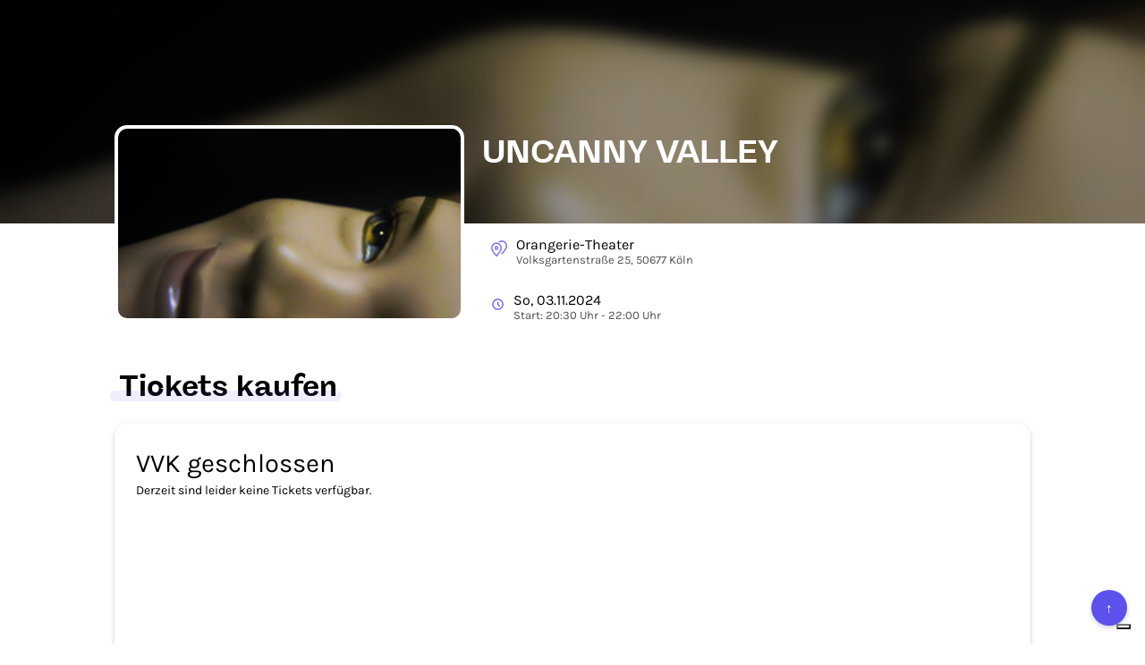

--- FILE ---
content_type: text/html; charset=utf-8
request_url: https://t.rausgegangen.de/tickets/uncanny-valley-7
body_size: 39115
content:
<!DOCTYPE html>








  <html lang="de">
    <head>
      <meta charset="UTF-8">
      <meta http-equiv="X-UA-Compatible" content="IE=edge">
      <meta name="viewport" content="width=device-width, initial-scale=1">
      <title>UNCANNY VALLEY - Tickets kaufen</title>

      

<link rel="icon" type="image/png" href="/static/dorf/favicon/zentrale/32x32.png" sizes="32x32">
<link rel="icon" type="image/png" href="/static/dorf/favicon/zentrale/16x16.png" sizes="16x16">
<link rel="icon" type="image/png" href="/static/dorf/favicon/zentrale/64x64.png" sizes="48x48" >
<link rel="icon" type="image/png" href="/static/dorf/favicon/zentrale/64x64.png" sizes="64x64" >
<link rel="shortcut icon" type="image/png" href="/static/dorf/favicon/zentrale/32x32.png">

    
      
  <meta property="og:type" content="product"/>



      
	
  <meta name="image" content="https://imageflow.rausgegangen.de/url/https%3A//s3.eu-central-1.amazonaws.com/rausgegangen/fTkEni4PQli8y6pc8cXA_uncanny%20homepage2.jpeg?width=1200&amp;height=900&amp;mode=crop"/>


  <meta property="og:image" content="https://imageflow.rausgegangen.de/url/https%3A//s3.eu-central-1.amazonaws.com/rausgegangen/fTkEni4PQli8y6pc8cXA_uncanny%20homepage2.jpeg?width=1200&amp;height=900&amp;mode=crop"/>
  
  
    <meta name="twitter:image:src" content="https://imageflow.rausgegangen.de/url/https%3A//s3.eu-central-1.amazonaws.com/rausgegangen/fTkEni4PQli8y6pc8cXA_uncanny%20homepage2.jpeg?width=1200&amp;height=900&amp;mode=crop">
  


      
      
  <meta name="title" content="UNCANNY VALLEY - Tickets kaufen"/>


  <meta property="og:title" content="UNCANNY VALLEY - Tickets kaufen"/>
  
    <meta name="twitter:title" content="UNCANNY VALLEY - Tickets kaufen">
  
  


      
  <meta name="description" content="UNCANNY VALLEY in Köln ► Alle Infos und Tickets auf Rausgegangen Ticketing!"/>


  <meta property="og:description" content="UNCANNY VALLEY in Köln ► Alle Infos und Tickets auf Rausgegangen Ticketing!"/>
  
  


      
  <meta property="og:url" content="https://t.rausgegangen.de/tickets/uncanny-valley-7"/>



    
      <link rel="stylesheet" href="/static/tickets/css/bootstrap.min.css">
      <link href="/static/tickets/css/open_sans.css" rel="stylesheet">
      
      
        <script type="text/javascript">
  var _iub = _iub || [];
  _iub.csConfiguration = {"ccpaAppliesToEntireUSA":true,"consentOnContinuedBrowsing":false,"countryDetection":true,"enableCcpa":true,"floatingPreferencesButtonDisplay":"bottom-right","invalidateConsentWithoutLog":true,"lang":"de","perPurposeConsent":true,"siteId":2658558,"whitelabel":false,"cookiePolicyId":89901952,"cookiePolicyUrl":"/tickets/cookie-policy?an=no&s_ck=false&newmarkup=yes&ifr=true","privacyPolicyUrl":"https://t.rausgegangen.de/privacy", "banner":{ "acceptButtonDisplay":true,"closeButtonDisplay":false,"customizeButtonDisplay":true,"explicitWithdrawal":true,"listPurposes":true,"position":"float-bottom-center","rejectButtonDisplay":true }};
</script>
<script type="text/javascript" src="//cdn.iubenda.com/cs/ccpa/stub.js"></script>
<script type="text/javascript" src="//cdn.iubenda.com/cs/iubenda_cs.js" charset="UTF-8" async></script>

      

      <link rel="canonical" href="https://t.rausgegangen.de/tickets/uncanny-valley-7"/>
    
		  <script src="/static/tickets/js/lodash.min.js"></script>
		  <script src="/static/tickets/js/vue.min.js"></script>
		  <script src="/static/tickets/js/es6-promise.auto.min.js"></script>	
		  <script src="/static/tickets/js/unfetch.min.js"></script>
		  
		  <script src="https://js.stripe.com/v3/"></script>
      
	      <script src="https://browser.sentry-cdn.com/4.5.1/bundle.min.js" crossorigin="anonymous"></script>
      
      

      
<style>
  

  @font-face {
    font-family: Freigeist-Bold;
    src: url(/static/utils/fonts/freigeist-bold.ttf);
  }

  @font-face {
    font-family: Freigeist-Medium;
    src: url(/static/utils/fonts/freigeist-medium.ttf);
  }

  @font-face {
    font-family: Freigeist-Black;
    src: url(/static/utils/fonts/freigeist-black.ttf);
  }

  @font-face {
    font-family: Karla;
    src: url("/static/utils/fonts/Karla-VariableFont_wght.ttf")
  }

  @font-face {
    font-family: Karla-Bold;
    src: url("/static/utils/fonts/Karla-Bold.ttf")
  }

  .w-full {
    width: 100%;
  }

  body {
    font-family: Karla;
    color: #000000;
  }

  .aspect-ratio--16-9 {
    overflow: hidden;
    padding-top: 56.25%;
  }

  .info-box {
    padding: 2rem;
    border: 2px solid #5B51EC;
    border-radius: 8px;
    font-size: 16px;
    background-color: #5B51EC33;
    color: #5B51EC;
  }

  .underline {
    text-decoration: underline;
  }

  .btn-primary:focus,
  .btn-secondary:focus {
    outline: 2px solid #4F26F5;
    outline-offset: 2px;
  }

  .btn-primary {
    font-family: Karla-Bold;
    font-weight: bold;
    border-width: 0;
    text-transform:uppercase;
    background-color: #5B51EC !important;
    color: #ffffff !important;
    min-height: 40px;
    display: inline-flex;
    justify-content: center;
    align-items: center;
  }

  .btn-secondary {
    font-family: Karla-Bold;
    font-weight: bold;
    border-width: 0;
    text-transform:uppercase;
    background-color: #E8E8FF;
    color: #4F26F5;
    min-height: 40px;
    display: inline-flex;
    justify-content: center;
    align-items: center;
  }

  .btn.btn-secondary:hover {
    background-color: #D5D4FF;
    color: #4F26F5;
  }


  .description strong {
    font-family: Karla-Bold;
  }

  .description a {
    text-decoration: underline;
  }

  .description {
    font-size:16px;
  }

  .payment {
    font-family: Karla, 'Open Sans', sans-serif !important;
    border-radius: 14px !important;
    border-width: 0px !important;
    box-shadow: 0px 2px 5px 0px rgba(0,0,0,0.08) , 0px 1px 10px 0px rgba(0,0,0,0.06) , 0px 2px 4px -1px rgba(0,0,0,0.14);
  }

  .h2-wrapper {
    position:relative;
    display:inline-block;
    margin-bottom:1.5rem;
    margin-top: 2rem;
    padding-left:0.5rem;
  }

  h2 {
    font: normal normal bold 33px/35px Freigeist-Bold;
    color: #000000;
  }

  .wrapper {
    margin:auto;
    max-width:1064px;
    padding-left:20px;
    padding-right:20px;
  }

  .container-headline-underline {
    border-radius: 4.25rem;
    background-color: #5B51EC;
    height: 1.25rem;
    opacity: 0.1;
    width: calc(100% + 1rem);
    position: absolute;
    left: -0.5rem;
    bottom: 1rem;
    z-index: 1;
  }

  a {
    color: #5B51EC;
  }

  @media (max-width: 921px) {
    .payment {
      border-width: 0px !important;
      box-shadow: none;
    }
  }

  .purchase-detail-page {
    padding-left: 1rem;
    padding-right: 1rem;
  }

  .footer-container {
    width: 100%;
    background-color: #5B51EC;
    padding: 3rem 2rem;
    margin-top: 5rem;
  }

  .footer-main-content {
    display: flex;
    flex-direction: column;
    justify-content: space-between;
    align-items: center;
    color: #ffffff;
  }

  @media (min-width: 768px) {
    .footer-main-content {
      flex-direction: row;
      margin: 0 4rem;
    }
  }

  @media (min-width: 768px) {
    .footer-column-left,
    .footer-column-right {
      width: 29rem;
    }
  }

  .footer-column-left {
    display: flex;
    flex-direction: column;
    align-items: center;
    margin-bottom: 2rem;
  }

  @media (min-width: 768px) {
    .footer-column-left {
      margin-bottom: 0;
      flex-shrink: 0;
    }
  }

  .footer-column-right {
    display: flex;
    flex-direction: column;
    align-items: center;
  }

  .footer-logo {
    margin-bottom: 1.5rem;
  }

  .font-headline {
    font-family: 'Open Sans', sans-serif;
  }

  .font-bold {
    font-weight: 700;
  }

  .text-center {
    text-align: center;
  }

  .mb-4 {
    margin-bottom: 2rem;
  }

  .line-height-normal {
    line-height: 1.6;
  }

  .bottom-section {
    width: 100%;
    display: flex;
    flex-direction: column;
    justify-content: center;
    align-items: center;
    padding-top: 2rem;
  }

  .bottom-content-wrapper {
    display: flex;
    flex-direction: column-reverse;
    justify-content: space-between;
    align-items: center;
    width: 100%;
    border-top: 1px solid #ffffff;
    padding: 2rem 0 0;
    gap: 1.5rem;
  }

  @media (min-width: 768px) {
    .bottom-content-wrapper {
      flex-direction: row;
      gap: 2rem;
      padding: 2rem 5rem 0;
    }
  }

  .bottom-copyright {
    font-size: 1.25rem;
    color: #ffffff;
    margin: 0;
    flex: 1;
  }

  .social-icons {
    display: flex;
    justify-content: center;
    align-items: center;
    color: #ffffff;
    margin: 0;
    gap: 2rem;
  }

  .social-icon-link {
    color: #ffffff;
    text-decoration: none;
    transition: opacity 0.3s ease;
  }

  .social-icon-link:hover {
    opacity: 0.8;
  }

  .footer {
    margin: auto;
    bottom: 0px;
    text-align: center;
    border-top: 1px solid #ddd;
    max-width:900px;
  }

  @media (max-width: 767px) {
    .footer {
      max-width: initial;
    }
  }

  .footer-links {
    padding-top: 2rem;
    padding-bottom: 2rem;
    display: flex;
    justify-items: center;
    align-items: center;
    gap: 2rem;
    margin: 0 auto;
    width: fit-content;
  }

  @media (max-width: 767px) {
    .footer-links {
      flex-wrap: wrap;
      align-items: center;
      justify-content: flex-start;
      gap: 1rem;
      margin: 0 2rem;
      width: 70%;
    }
  }

  .footer-links .text-muted {
    color: #525252;
  }

  .app-store-links {
    display: flex;
    justify-content: flex-start;
    align-items: center;
    gap: 1rem;
    margin-top: 0;
  }

  @media (min-width: 768px) {
    .app-store-links {
      justify-content: flex-end;
    }
  }

  .app-description {
    margin-bottom: 1.5rem;
  }

  .scroll-to-top {
    position: fixed;
    bottom: 20px;
    right: 20px;
    background-color: #5B51EC;
    color: white;
    border: none;
    border-radius: 50%;
    width: 40px;
    height: 40px;
    font-size: 1.5rem;
    display: flex;
    justify-content: center;
    align-items: center;
    cursor: pointer;
    box-shadow: 0 2px 5px rgba(0,0,0,0.2);
  }

  .footer-headline {
    width: auto;
    font-size: 1.25rem;
  }

  .footer-logo-headline {
    font-size: 20px;
  }

  .footer-description {
    color: #ddd4c6;
    font-size: 1.3rem;
    line-height: 1.4;
    width: 82%;
  }

  .app-description-box {
    color: #ffffff;
    margin-top: 0;
    text-align: center;
    width: 82%;
  }

  .text-left {
    text-align: left;
  }

  .text-center {
    text-align: center;
  }

  .footer-links .text-muted {
    color: #525252 !important;
  }

  
</style>



      


    </head>
    <body>
    <div style="min-height:calc(100vh - 60px);">

      





<style>
 .detail-title {
   font: normal normal normal 16px/19px Karla, Helvetica Neue, Helvetica;
   letter-spacing: 0px;
   color: #000000;
 }

 .detail-subtitle {
   font: normal normal normal 13px/15px Karla, Helvetica Neue, Helvetica;
   letter-spacing: 0px;
   color: #000000;
   opacity: 0.7;
 }

 .line-clamp {
   display: -webkit-box;
   -webkit-line-clamp: 2;
   -webkit-box-orient: vertical;
 }

 .detail-container {
   padding-left: 2rem;
   flex: 1;
 }

 .title-container {
   margin-top:-120px;
   margin-bottom:20px;
 }

 @media (min-width: 922px) {
   .title-container {
     height:100px;
     overflow:hidden;
   }

   .title {
     display: -webkit-box;
     -webkit-line-clamp: 2;
     -webkit-box-orient: vertical;
   }
 }

 .title {
   font-family: Freigeist-Bold, Helvetica Neue, Helvetica;
   color: #ffffff;
   color:white;
   font-weight:bold;
 }



 .info-container {
   display:flex;
   align-items:center;
   padding: 14px 10px;
 }

 .event-image {
   display:block;
   margin-top:-110px;
   width:391px;
   height:220px;
   border:4px solid white;
   border-radius: 14px;
   overflow:hidden;
 }

 .info-icon {
   padding-right:10px;
   color:#5B51EC;
 }

 .header-wrapper {
   display:flex;
 }

 .blurred-header {
   height:250px;
   background-position:center center;
   background-repeat:no-repeat;
   background-size:cover;
 }

 @media (max-width: 921px) {
   .header-wrapper {
     display:block;
     max-width: 80vh;
   }

   .detail-container {
     padding-left: 0rem;
   }

   .event-image {
     margin:auto;
     margin-top: -120px;
   }

   .blurred-header {
     height: 180px;
   }

   .title-container {
     margin-top:0px;
     margin-bottom: 0px;
     height:auto;
   }
   
   .title {
     color: #000000;
     font-size:30px;
   }
 }

 @media (max-width: 440px) {
   .event-image {
     margin: auto;
     width:80vw;
     height: 45vw;
     margin-top: -22vw;
   }
 }
</style>

  <div class="blurred-header"
       
       style="background-image: linear-gradient( rgba(0, 0, 0, 0.23), rgba(0, 0, 0, 0.23) ), url('https://imageflow.rausgegangen.de/blur/url/https%3A//s3.eu-central-1.amazonaws.com/rausgegangen/fTkEni4PQli8y6pc8cXA_uncanny%20homepage2.jpeg?mode=crop&amp;blur=20');"
       
  >
</div>
<div class="wrapper header-wrapper">
  
    <div class="event-image" style="background-size:cover;background-position:center center;background-image:url('https://imageflow.rausgegangen.de/url/https%3A//s3.eu-central-1.amazonaws.com/rausgegangen/fTkEni4PQli8y6pc8cXA_uncanny%20homepage2.jpeg?width=800&amp;height=600&amp;mode=crop')"></div>
  

  <div class="detail-container">
    <div class="title-container">
      <h1 class="title" tabindex="0">UNCANNY VALLEY</h1>
    </div>
    
    
    <div class="info-container">
      <div class="info-icon">
        <svg xmlns="http://www.w3.org/2000/svg" width="18" height="23.375" viewBox="0 0 24 23.375">
          <g id="Group_26" data-name="Group 26" transform="translate(-24 -308)" opacity="0.8">
            <path id="Path_47" data-name="Path 47" d="M39,319c0,4.32-7,11.375-7,11.375S25,323.32,25,319a7,7,0,0,1,14,0Z" fill="none" stroke="currentColor" stroke-linecap="round" stroke-linejoin="round" stroke-miterlimit="10" stroke-width="2"/>
            <path id="Path_48" data-name="Path 48" d="M36.378,310A7.2,7.2,0,0,1,40,309a6.936,6.936,0,0,1,7,7c0,4.32-7,11.375-7,11.375" fill="none" stroke="currentColor" stroke-linecap="round" stroke-linejoin="round" stroke-miterlimit="10" stroke-width="2"/>
            <path id="Path_49" data-name="Path 49" d="M32,321a2,2,0,1,0-2-2A2,2,0,0,0,32,321Z" fill="none" stroke="currentColor" stroke-linecap="round" stroke-linejoin="round" stroke-miterlimit="10" stroke-width="2"/>
          </g>
        </svg>
      </div>
      <div tabindex="0">
        <div class="detail-title">
          Orangerie-Theater
        </div>
        <div class="detail-subtitle">
          Volksgartenstraße 25, 50677 Köln
        </div>
      </div>
    </div>
    
    
    
    <div class="info-container">
      <div class="info-icon">
        <svg xmlns="http://www.w3.org/2000/svg" width="15" fill="none" viewBox="0 0 24 24" stroke="currentColor" stroke-width="2">
          <path stroke-linecap="round" stroke-linejoin="round" d="M12 8v4l3 3m6-3a9 9 0 11-18 0 9 9 0 0118 0z" />
        </svg>
      </div>
      <div tabindex="0">
        <div class="detail-title">
          So, 03.11.2024
        </div>
        <div class="detail-subtitle">
          Start: 20:30 Uhr
          
            - 22:00 Uhr
          

        </div>
      </div>
    </div>
    
  </div>
</div>



      <div class="wrapper">
        <div class="h2-wrapper">
          
            <h2>Tickets kaufen</h2>
          
          <div class="container-headline-underline"></div>
        </div>
        <div id="purchase-widget" class="layout-fullwidth">
          
		        




<style>
 .truncate {
   white-space: nowrap;
   overflow: hidden;
   text-overflow: ellipsis;
 }
 
 /* Simple Dropdown */
 .simple-dropdown {
   position: relative;
   display: block;
   margin: auto;
 }

 .simple-dropdown .simple-dropdown-input {
   background: #fff;
   cursor: pointer;
   border-radius: 3px;
   display: block;
   padding: 6px;
   min-width: 250px;
   max-width: 250px;
 }

 .simple-dropdown .simple-dropdown-input:hover {
   background: #f8f8fa;
 }

 .simple-dropdown .simple-dropdown-content {
   position: absolute;
   background-color: #fff;
   min-width: 248px;
   max-width: 248px;
   max-height: 248px;
   border: 1px solid #ddd;
   box-shadow: 0px -8px 34px 0px rgba(0,0,0,0.05);
   overflow: auto;
   z-index: 1;
 }
 
 .simple-dropdown-item {
     line-height: 1em;
     padding: 8px;
     text-decoration: none;
     display: block;
   cursor: pointer;
 }
 
 .simple-dropdown-item:hover {
   background-color: #f5a623;
   color: white;
   /* background-color: #e7ecf5;*/
 }

 .simple-dropdown .dropdown:hover .simple-dropdown-content {
   display: block;
 }

 /* Simple Dropdown End */
 
 .payment {
   font-family: 'Open Sans', sans-serif;
   float: right;
   width: 234px;
   border-color: #a1a7ac;
   border-width: 1px;
   border-style: solid;
   border-radius: 4px;
   overflow: hidden;
   background-color: white;
 }

 .custom-ticketing-questions {
   background-color: white;
 }

 .checkbox {
   text-align: left;
 }

 .hidden {
   visibility: hidden;
 }

 

 .delivery-method {
   font-weight: bold;
   color: inherit;
   text-decoration: none;
 }

 .cart-container {
   padding-top: 20px;
   padding-bottom: 10px;
   padding-right: 20px;
   padding-left: 20px;
 }

 .shopping-cart-item {
   padding-bottom:10px;
 }


 #ticket-purchase-step1.multi-contingents.ng-hide {
   /* http://easings.net/de#easeOutExpo */
   transition: all 600ms cubic-bezier(0.19, 1, 0.22, 1);
   margin-top: -406px;
 }

 #ticket-purchase-step1.single-contingent.ng-hide {
   /* http://easings.net/de#easeOutExpo */
   transition: all 600ms cubic-bezier(0.19, 1, 0.22, 1);
   margin-top: -382px;
 }

 #ticket-purchase-step2.ng-hide {
   /* http://easings.net/de#easeOutExpo */
   transition: all 600ms cubic-bezier(0.19, 1, 0.22, 1);
   margin-top: 382px;
 }

 .frame {
   height: 100%;
 }

 .btn-primary {
   width: 100%;
   height: 46px;
   background-color: #f5a623;
   border-width: 0;
   border-radius: 6px;
   font-size: 12px;
   font-weight: bold;
   color: white;
   outline: 0;
   padding-top: 14px;
   margin-left: 0;
   margin-right: 0;
 }

 button.btn-primary {
   padding-top: 7px;
 }

 .btn-secondary {
   width: 100%;
   height: 46px;
   background-color: transparent;
   border-width: 1px;
   border-color: #f5a623;
   border-radius: 6px;
   font-size: 12px;
   font-weight: bold;
   color: #f5a623;
   outline: 0;
   margin-left: 0;
   margin-right: 0;
 }

 button.btn-secondary {
   padding-top: 7px;
 }

 .btn.btn-secondary:hover {
 background-color: #f5a623;
    color: white;
 }
 

 .btn-primary[disabled="disabled"] {
   cursor: wait;
 }

 .legal {
   font-size: 9px;
   max-width: 300px;
   margin-left: auto;
   margin-right: auto;
 }

 @media (max-width: 767px) {
   .legal {
     font-size: 9px;
   }
 }

 .contingent-disabled {
   opacity: 0.5;
 }

 /* Avoid macOS hiding the scroll bar */
 /* .always-show-scrollbar::-webkit-scrollbar {
		-webkit-appearance: none;
		}*/
 
 .always-show-scrollbar::-webkit-scrollbar:vertical {
   width: 8px;
 }

 .always-show-scrollbar::-webkit-scrollbar:horizontal {
   height: 11px;
 }

 .always-show-scrollbar::-webkit-scrollbar-thumb {
   border-radius: 8px;
   border: 2px solid white; /* should match background, can't be transparent */
   background-color: rgba(0, 0, 0, .5);
 }

 .always-show-scrollbar::-webkit-scrollbar-track {
   background-color: #fff;
   border-radius: 8px;
 }

 .purchase-overview {
   padding-top: 24px;
   font-size: 14px;
   font-weight: 300;
 }

 @media (max-width: 767px) {
   .purchase-overview {
     font-size: 10px;
   }
 }

 .contingents {
   margin-top: 24px;
   overflow-y: scroll;
   overflow-x: hidden;
   max-height: 235px
 }

 .contingents label {
   padding-top: 24px;
   padding-bottom: 12px;
   padding-left: 20px;
   padding-right: 20px;
   border-bottom: 1px solid rgba(161, 167, 172, 0.33);
   font-weight: normal;
 }

 .contingents .subscription {
   padding-left: 0px;
   cursor:pointer;
 }

 .contingents .description {
   padding-top:8px;
   font-size:12px;
   max-width: 80%;
 }

 .contingents label.subscription .description {
   margin-left: 55px;
 }

 .contingents-seats-enabled {
   position:relative;
   margin-top:0;
   padding-top:24px;
   min-height:384px;
 }

 .contingents label:first-child {
   padding-top: 0;
 }

 .layout-fullwidth .payment {
   float: none;
   width: 100%;
 }

 .layout-fullwidth .contingents {
   max-height: 100%
 }

 .layout-fullwidth .payment {
 }

 .layout-fullwidth .continue-button {
   margin-left: 0;
   margin-right: 0;
 }

 .continue-button-container div {
   text-align: center;
 }

 .continue-button-container {
   text-align: center;
   color: #f5a623;
   font-size: 12px;
   padding-top: 10px;
   padding-bottom: 32px;
   padding-right: 20px;
   padding-left: 20px;
 }

 .continue-button-container > div {
   margin-left: auto;
   max-width: 300px;
 }

 .continue-button-container-seats-enabled {
   padding-bottom: 6px;
 }

 .continue-button.btn-secondary {
   padding-top: 14px;
 }

 #ticket-purchase-step2 {
 }

 .layout-fullwidth #ticket-purchase-step2 {
   text-align: center;
 }

 .faq-link {
   margin-left: 0;
   margin-right: 0;
 }

 .single-contingent {
   padding-right: 20px;
   padding-left: 20px;
   width: 232px;
   margin-left: auto;
   margin-right: auto;
 }

 .single-contingent .continue-button-container {
   padding-left: 0;
   padding-right: 0;
 }

 select {
   font-weight: 400;
   padding-right: 0 !important;
 }

 /* http://stackoverflow.com/a/25923916 */
 select::-ms-expand {
   width: 12px;
   border: none;
   background: #fff;
 }

 /* http://stackoverflow.com/a/14205976 */
 input:-webkit-autofill,
 input:-webkit-autofill:hover,
 input:-webkit-autofill:focus,
 input:-webkit-autofill:active {
   -webkit-box-shadow: 0 0 0 1000px #fff inset !important;
   box-shadow: 0 0 0 1000px #fff inset !important;
 }

 input.locked {
   background-color: #fff !important;;
   box-shadow: unset;
 }

 .step2-input {
   transition: all 200ms ease-out, padding-left 200ms ease-out;
   margin-left: auto;
   margin-right: auto;
 }

 .step2-input {
   min-width: 175px;
   width: 80%;
   max-width:240px;
   height: 32px;
   padding-left: 12px;
   margin-top: 9px;
   font-size: 13px;
   color: black;
   font-weight: 300;
 }

 /* Override step inputs for spaced fields */

 .min-width-0 {
   padding-left: 5px;
   padding-right: 5px;
 }

 .min-width-0 .step2-input {
   min-width: 0px;
   width: 100%;
   max-width: 100%;
   margin-left: 0px;
   margin-right: 0px;
 }

 .locked {
   border-color: #ffffff;
   margin-top: 0;
   padding-left: 0;
 }

 .payment-method {
   display: block;
   padding-top: 12px;
   padding-bottom: 12px;
   padding-left: 20px;
   padding-right: 20px;
   border-top: 1px solid rgba(161, 167, 172, 0.33);
   font-size: 14px;
   color: #333;
 }

 .payment-methods, .newsletter {
   height: 100%;
   box-shadow: 0px 0px 12px 2px rgba(161, 167, 172, 0.3);
   margin-top: 0px;
   transition: margin-top 600ms cubic-bezier(0.19, 1.2, 0.22, 1);
   transition: opacity 600ms cubic-bezier(0.19, 1.2, 0.22, 1);
 }

 .payment-methods-hidden, .newsletter-hidden {
   margin-top: 20px;
   opacity: 0;
   height: 0;
   overflow: hidden;
 }

 .step2-footer {
   transition: all 100ms cubic-bezier(0.19, 1, 0.22, 1);
 }

 .step2-footer.ng-hide {
   opacity: 0;
 }

 .newsletter {
	 max-width: 380px;
	 margin: auto;
   padding-top: 12px;
   padding-bottom: 12px;
   padding-left: 20px;
   padding-right: 20px;
   border-top: 1px solid rgba(161, 167, 172, 0.33);
   font-size: 14px;
   color: #333;
 }
</style>
<style>
 /* http://codepen.io/drewbkoch/pen/ogyXEK */

 .checkmark-circle {
   width: 46px;
   height: 46px;
   position: relative;
   display: inline-block;
   vertical-align: top;
 }
 .checkmark-circle .background {
   width: 46px;
   height: 46px;
   border-radius: 50%;
   background: #2EB150;
   position: absolute;
 }
 .checkmark-circle .checkmark {
   border-radius: 5px;
 }
 .checkmark-circle .checkmark.draw:after {
   -webkit-animation-delay: 100ms;
   -moz-animation-delay: 100ms;
   animation-delay: 100ms;
   -webkit-animation-duration: 1s;
   -moz-animation-duration: 1s;
   animation-duration: 1s;
   -webkit-animation-timing-function: ease;
   -moz-animation-timing-function: ease;
   animation-timing-function: ease;
   -webkit-animation-name: checkmark;
   -moz-animation-name: checkmark;
   animation-name: checkmark;
   -webkit-transform: scaleX(-1) rotate(135deg);
   -moz-transform: scaleX(-1) rotate(135deg);
   -ms-transform: scaleX(-1) rotate(135deg);
   -o-transform: scaleX(-1) rotate(135deg);
   transform: scaleX(-1) rotate(135deg);
   -webkit-animation-fill-mode: forwards;
   -moz-animation-fill-mode: forwards;
   animation-fill-mode: forwards;
 }
 .checkmark-circle .checkmark:after {
   opacity: 1;
   height: 23px;
   width: 11.5px;
   -webkit-transform-origin: left top;
   -moz-transform-origin: left top;
   -ms-transform-origin: left top;
   -o-transform-origin: left top;
   transform-origin: left top;
   border-right: 4.6px solid white;
   border-top: 4.6px solid white;
   border-radius: 2.5px !important;
   content: '';
   left: 9.66667px;
   top: 25px;
   position: absolute;
 }

 @-webkit-keyframes checkmark {
   0% {
     height: 0;
     width: 0;
     opacity: 1;
   }
   20% {
     height: 0;
     width: 11.5px;
     opacity: 1;
   }
   40% {
     height: 23px;
     width: 11.5px;
     opacity: 1;
   }
   100% {
     height: 23px;
     width: 11.5px;
     opacity: 1;
   }
 }
 @-moz-keyframes checkmark {
   0% {
     height: 0;
     width: 0;
     opacity: 1;
   }
   20% {
     height: 0;
     width: 11.5px;
     opacity: 1;
   }
   40% {
     height: 23px;
     width: 11.5px;
     opacity: 1;
   }
   100% {
     height: 23px;
     width: 11.5px;
     opacity: 1;
   }
 }
 @keyframes checkmark {
   0% {
     height: 0;
     width: 0;
     opacity: 1;
   }
   20% {
     height: 0;
     width: 11.5px;
     opacity: 1;
   }
   40% {
     height: 23px;
     width: 11.5px;
     opacity: 1;
   }
   100% {
     height: 23px;
     width: 11.5px;
     opacity: 1;
   }
 }

 

 .loading-spinner-dark {
   display: none;
 }

 
 

 
 

 .custom-ticketing-questions {
   background-color: #ffffff;
 }

 .btn-primary {
	 background-color: #5B51EC !important;
	 color: #ffffff !important;
 }

 .btn-secondary {
      border-color: #5B51EC !important;
      background-color: transparent !important;
      color: #5B51EC !important;
 }

 .btn.btn-secondary:hover {
      border-color: #5B51EC !important;
      background-color: #5B51EC !important;
      color: #ffffff !important;
 }

 .payment-method {
   color: #000000;
 }

 .newsletter {
   color: #000000;
 }

 .bg-faint {
   opacity: 0.7;
 }

 input {
   accent-color: #5B51EC !important;
 }

 .primary-color {
   color: #5B51EC !important;
 }

 
 .simple-dropdown-item:hover {
   background-color: #5B51EC;
   color: #ffffff;
 }

 .btn:hover {
	 opacity: 0.75;
 }
 .text-muted, a, a:hover {
	 color: #000000;
 }
 input {
	 outline-color: #5B51EC !important
 }

 .contingents label {
	 color: #000000;
 }

 .contingents .contingent-donation {
	 opacity: 0.8;
 }


 .contingents .contingent-price {
	 opacity: 0.8;
 }

 .contingent-name {
   font-size: 18px;
 }

 .payment {
	 background-color: #ffffff;
 }

 



.contingent-content {
  max-width: 100%;
  width: 100%;
}

@media (min-width: 1024px) {
  .contingent-content {
    max-width: 67%;
  }
}

.flex {
  display: flex;
}

.flex-row {
  flex-direction: row;
}

.justify-between {
  justify-content: space-between;
}

.items-start {
  align-items: flex-start;
}

.gap-4 {
  gap: 16px;
}

.gap-6 {
  gap: 24px;
}

.mb-3 {
  margin-bottom: 12px;
}

.live-music-fund {
  display: block;
}

.live-music-fund .logo {
  padding-top: 6px;
  max-width: 100px;
  flex-shrink: 0;
}

.live-music-fund .description {
  flex: 1;
  padding-top: 0px;
  max-width: initial;
}

.live-music-fund .description p {
  font-size: 14px;
}

.live-music-fund .description a {
  color: #5B51EC !important;
  text-decoration: underline;
}

.live-music-fund .description a:hover {
  text-decoration: none;
}


None


 
</style>


<div class="layout-" id="tickets-app">
  <div class="payment"
       style="min-height:384px;" :style="{ 'min-height': (config.seller == 'rausgegangen' ? (showDiscountCode ? '408px' : '384px') : '178px') }">
    <div class="frame multi-contingents" id="ticket-purchase-step1" style="position:relative;" v-show="!(step != 1 || soldOut)" ng-init="$ctrl.initShadowEffectForMultiContingents()">
      
	    <div class="always-show-scrollbar contingents" :class="{'contingents-seats-enabled': displaySeatingChart || displayReservationSelection}">
        
              <div v-if="displayReservationSelection" style="background-color: white;z-index:101;position:absolute;top:0;right:0;left:0;bottom:0;">
          <div class="continue-button-container" style="padding-top: 3rem;max-width:500px;margin:auto;" >
            <button class="btn btn-primary" @click.prevent="selectPurchaseMode()">
              <span v-if="reservationId && !config.is_static_reservation">
                
                  Tickets bezahlen
                
              </span>
              <span v-else>Tickets kaufen</span>
            </button>
            <button v-if="!config.is_static_reservation" class="btn btn-primary" style="margin-top: 1rem;" @click.prevent="selectReservationMode()">
              <span v-if="reservationId">Ticketanzahl ändern</span>
              <span v-else>Tickets reservieren</span>
            </button>
	    
              <button v-if="reservationId && !config.is_static_reservatio" :disabled="!config.reservation_can_be_canceled_by_buyer" class="btn btn-primary" style="margin-top: 1rem;" @click.prevent="selectChangeReservationEventMode()">
              <span>Reservierung umbuchen</span>
            </button>
	    
            <button v-if="reservationId" :disabled="!config.reservation_can_be_canceled_by_buyer" class="btn btn-primary" style="margin-top: 1rem;" @click.prevent="selectCancelReservationMode()">
              <span>Reservierung stornieren</span>
            </button>
	    <p style="color:black;margin-top:1rem;" v-if="reservationId">Bitte beachten Sie, dass sich die Verfügbarkeit einzelner Funktionen nach den Reservierungenbedingungen richtet</p>
          </div>
		    </div>
        <div v-if="displayConversionInfo" style="background-color: white;z-index:101;position:absolute;top:0;right:0;left:0;bottom:0;">
          <div style="padding-top: 3rem;max-width:500px;margin:auto;padding:10px;" >
            <p>
              
                Hier können Sie Ihre gekauften Tickets für   auf die Veranstaltung UNCANNY VALLEY umbuchen. Dabei entsteht eine Gebühr von  €  pro Ticket. Sie müssen dabei nur die Differenz zu den von Ihenen ursprünglich gekauften Tickets inklusive der Umbuchungsgebühr zahlen.
              
            </p>
            <button class="btn btn-primary" style="margin-top: 1rem;" @click.prevent="selectConvertPurchaseMode()">
              <span>Weiter</span>
            </button>
          </div>
		    </div>
        <div v-if="mode == 'cancel-reservation'" style="background-color: white;z-index:101;position:absolute;top:0;right:0;left:0;bottom:0;">
          <div style="padding-top: 3rem;max-width:500px;margin:auto;padding:10px;" >
            <p>
              
              Sie sind dabei eine Reservierung für UNCANNY VALLEY zu stornieren. Bitte bestätigen Sie die Stornierung.
              
            </p>
            <button class="btn btn-primary" style="background-color:#bbb !important;" @click.prevent="back()">
              <span>Abbrechen</span>
            </button>
            <button class="btn btn-primary" style="margin-top: 1rem;" @click.prevent="cancelReservation()">
              <span>Reservierung jetzt stornieren</span>
            </button>
          </div>
		    </div>
        <div v-if="mode == 'change-reservation-event'" style="background-color: white;z-index:101;position:absolute;top:0;right:0;left:0;bottom:0;">
          <div style="padding-top: 3rem;max-width:500px;margin:auto;padding:10px;">
            <p>
              
                Sie sind dabei ihre Reservierung für UNCANNY VALLEY zu ändern. Bitte wählen Sie eine neue Veranstaltung um die Reservierung auf diese umzubuchen.
              
            </p>
            <select class="form-control"
                    name="change_reservation_ticketing"
                    style="min-width: 50px; height: 39px;"
                    v-model="convert_to">
              <option v-for="event in " :value="null">Veranstaltung wählen</option>
              
            </select>
            <button class="btn btn-primary" style="margin-top: 1rem; background-color:#bbb !important;;" @click.prevent="back()">
              <span>Abbrechen</span>
            </button>
            <button class="btn btn-primary" style="margin-top: 1rem;" :disabled="!convert_to" @click.prevent="changeReservationEvent()">
              <span>Auf Veranstaltung umbuchen</span>
            </button>
          </div>
		    </div>
		    <div v-if="displaySeatingChart" style="background-color: white;z-index:100;position:absolute;top:0;right:0;left:0;bottom:0;">
		      <h4 v-if="!config.is_static_reservation" style="text-align: center; font-family: 'Open Sans', sans-serif;">Sitzplätze auswählen</h4>
		      <div id="chart" style="height: 300px; width: 100%;"></div>
		    </div>
		    
          
          
          
        
			</div>

			<div class="continue-button-container" :class="{'continue-button-container-seats-enabled': displaySeatingChart}">
			  <div v-if="minTotalTicketCountError" style="color:red;margin-bottom:0.7em;">Die Anzahl an gewählten Tickets unterschreitet die zuvor reservierte Ticketanzahl: [[min_total_ticket_count]].</div>
			  <div>
	  <button v-if="!displayReservationSelection && !displayConversionInfo" class="btn btn-primary continue-button" :disabled="submitButton.disabled" @click="purchase()">
	    
	    

            [[submitButton.label]]
					</button>
					<div style="margin-top: 12px;display:none;" v-if="recentPurchase">
            <button href="#" @click.prevent="openRecentPurchase()">
							<i class="glyphicon glyphicon-arrow-right"></i> [[recentPurchase.count]]x Tickets
							[[recentPurchase.buyerName]]
            </button>
					</div>

					
					  <div v-if="!recentPurchase" style="font-size: 10px; text-align: center; margin-top: 8px">
              <a href="https://zentrale.events/?mtm_campaign=ticket_widget&mtm_kwd=t.rausgegangen" class="text-muted" style="margin: auto;" target="_blank">
							  <img src="/static/tickets/images/rausgegangen_logo_simple_small.png" alt="Rausgegangen Ticketing Logo" style="opacity: 0.5;width: 32px; height: 32px; margin-right: 4px"/>
							  <span style="vertical-align: middle">Rausgegangen Ticketing</span>
              </a>
					  </div>
					
        </div>
			</div>
    </div> <!-- End Step 1 -->

		<!-- Step 1.5 - Shopping Cart -->
		 <!-- End Step 1.5 - Shopping Cart -->

		<!-- Step >= 2 -->
    <form class="frame" id="ticket-purchase-step2" style="display:none;" v-show="(step >= 2) && !soldOut && !loading" @submit.prevent="pay()" method="post" target="_parent">
			<div style="padding-left: 20px; padding-right: 20px; max-width: 500px; margin-left: auto; margin-right: auto; transition: opacity 600ms cubic-bezier(0.19, 1, 0.22, 1);" :style="{ height: !disableFields ? '100%' : '158px', opacity: !disableFields ? 1 : 0.7, overflow: 'hidden' }">

        <div v-show="displayPrice" style="max-width: 220px; margin-left: auto; margin-right: auto" class="text-left">
					<div class="purchase-overview">
						<div v-for="(purchase, index) in purchases">
							[[purchase|printTickets]] x
							
							  [[purchase.contingent.price_without_presale_fees|toMoney]]
							
              
							<a v-if="index == 0" class="pull-right" style="display:block;float:right;font-size:14px;" href="#" @click.prevent="back()">zurück</a>
						</div>
						
						  <div>
							  [[totalFees|toMoney]] VVK. Gebühren
						  </div>
						
            <div v-if="convertFromPurchase">
              [[convertFromPurchase.conversion_fee|toMoney]] Umbuchungsgebühren
            </div>
					</div>
					<div style="font-size: 29px">
            <span>[[totalPriceIncludingDiscount|toMoney]]</span>

            <span class="text-right text-muted" v-if="((convertFromPurchase && convertFromPurchase.amount) || !_.isEmpty(applicableDiscountCodes)) && totalPriceIncludingDiscount != totalPrice" style="text-decoration: line-through; font-size: 14px">
							[[totalPrice|toMoney]]
            </span>
            <div v-for="discountCode in applicableDiscountCodesWithAppliedCount" class="purchase-overview" style="padding-top:0px;font-size: 10px;">
              [[discountCode|discountCodeHumanized]]
            </div>
            <div v-if="convertFromPurchase && convertFromPurchase.amount" style="padding-top:0px;font-size: 10px;">
              - [[convertFromPurchase.amount|toMoney]] Guthaben ursprünglicher Kauf
            </div>
					</div>
        </div>
				<div v-show="!displayPrice" style="max-width: 176px; margin-left: auto; margin-right: auto" class="text-left">
					<div class="purchase-overview">
						<a class="pull-right" style="display:block;float:right;font-size:14px;" href="#" @click.prevent="back()">zurück</a>
					</div>
				</div>

        <div v-if="activeContingent && this.step === 4" style="width:105%;max-height: 450px; overflow-y: scroll; overflow-x: hidden; border-bottom: 1px solid #cccccc" class="grid">
					<h4>Fragen für "[[activeContingent.name]]"</h4>
					<span style="font-size:10px;font-weight:400;">Ticket [[_.size(activeContingent.custom_answers) + 1]] Von [[activeContingent.ticket_count]]</span>
					<div style="margin-bottom:15px;width:100%;height:10px;background-color:white;border:1px solid rgb(204,204,204);border-radius:3px;"><div class="custom-answers-progress-bar" style="background-color:orange;height:100%;" :style="{width: customAnswersProgressInPercent}"></div></div>
					<div v-for="custom_field in activeContingent.custom_fields">
            <div class="form-group">
	      <label v-if="custom_field.label" :for="'custom-field-' + custom_field.id" style="word-break: break-word">[[custom_field.label]] <span v-if="!custom_field.is_required"><span style="font-size:10px;font-weight:400;">(optional)</span></span></label>
							<input
                  v-if="custom_field.type == 'text'"
                  :id="'custom-field-' + custom_field.id"
                  type="text"
                  class="form-control step2-input"
		  :placeholder="custom_field.question + (custom_field.is_required ? '' : ' (optional)')"
                  v-model="custom_field.answer"
                  style="margin-top:0px;">
              <textarea
                  v-if="custom_field.type == 'text_area'"

                  :id="'custom-field-' + custom_field.id"
                  type="text"
                  class="form-control step2-input"
                  :placeholder="custom_field.question + (custom_field.is_required ? '' : ' (optional)')"
                  v-model="custom_field.answer"
                  style="margin-top:0px;"></textarea>
							<div class="checkbox" v-if="custom_field.type == 'info'">
								<label class="form-check-label">
                  <span v-html="custom_field.question"></span></label>
							</div>
							<div class="checkbox" v-if="custom_field.type == 'checkbox'">
								<label class="form-check-label" :for="custom_field.id">
									<input
                      type="checkbox"
                      :name="custom_field.id"
                      :id="custom_field.id"
                      v-model="custom_field.answer"
                      :required="custom_field.is_required"
                      class="form-check-input"/>
									<span v-html="custom_field.question"></span>
									<span v-if="!custom_field.label" style="font-size:10px;font-weight:400;">(optional)</span></label>
							</div>
							
							<select v-if="custom_field.type == 'select'" class="form-control" v-model="custom_field.answer">
                <option value="__default" disabled>Bitte wählen</option>
                <option v-for="possible_answer in custom_field.possible_answers" ng-value="possible_answer">[[possible_answer]]</option>
							</select>
            </div>
					</div>
        </div>
        <div v-else class="row">
					<div v-for="field in customFieldsPerPurchaseWithDefaults" :class="field.spacing|spacingClass">
            <label v-if="field.label" style="margin-top:9px;margin-bottm:0px;">[[field.label == '__EMPTY__' ? '&nbsp;' : field.label]]</label>
						<input
                v-if="field.type == 'text' || field.type == 'email'"
                :type="field.type"
                :name="field.id"
                :placeholder="field.question + (field.is_required ? '' : ' (optional)')"
                v-model="field.answer"
                :required="field.is_required"
                :disabled="disableFields"
                :class="{ locked: disableFields }"
                :style="{ display: step == 3 ? 'none' : 'block' , 'margin-top': field.label ? '0px' : '9px' }"
                class="form-control step2-input"

                :autocomplete="field.autocomplete || field.id"
            />
            <textarea
                v-if="field.type == 'text_area'"
                :placeholder="field.question + (field.is_required ? '' : ' (optional)')"
                :id="'custom-field-' + field.id"
                type="text"
                class="form-control step2-input"
                :placeholder="field.question + (field.is_required ? '' : ' (optional)')"
                v-model="field.answer"></textarea>
						<div class="checkbox" v-if="field.type == 'info'">
							<label class="form-check-label">
                <span v-html="field.question"></span></label>
						</div>
						<div class="checkbox" v-if="field.type == 'checkbox'">
							<label class="form-check-label" :for="field.id">
								<input
                    type="checkbox"
                    :name="field.id"
                    :id="field.id"
                    v-model="field.answer"
                    :required="field.is_required"
                    class="form-check-input"/>
								<span v-html="field.question"></span></label>
						</div>
						<div v-if="field.type == 'select'">
							<select class="form-control step2-input" v-model="field.answer">
								<option value="__default" :disabled="field.is_required">[[field.question + (field.is_required ? '' : ' (optional)')]]</option>
								<option v-for="possible_answer in field.possible_answers">[[possible_answer]]</option>
							</select>
						</div>
            <div v-if="field.type == 'search_select'" style="position:relative;">
              <label v-if="field.empty_label_as_separate_checkbox" class="form-check-label" :for="field.id">
							<input
                  type="checkbox"
                  :name="field.name + '-empty_label'"
                  :id="field.id"
                  v-model="field.empty_checked"
                  class="form-check-input"
              />
              <span >[[field.empty_label]]</span></label>
              <div v-if="!field.empty_checked">
                <Dropdown
                    :ref="field.id + '__ref'"
                    :options="field.choices"
                    :disabled="false"
                    :name="field.id"
                    v-on:selected="function(val) {field.answer = val.id;}"
                    :maxItem="10"
                    :placeholder="[[field.question + (field.is_required ? '' : ' (optional)')]]">
                </Dropdown>
                <a href="#" style="cursor:pointer;" @click.prevent="field.show_user_submissions = true" v-if="field.allow_user_submissions">
                  <span v-if="field.user_submission.name && field.answer === 'user_submission'">
                    bearbeiten
                  </span>
                  <span v-else="">
                    [[field.label]] vorschlagen
                  </span>
                </a>
                <div v-if="field.show_user_submissions" style="position:absolute;border:1px solid black;border-radius:5px;padding:5px;background-color:white;z-index:10;">
                  <table>
                    <td>
                      <tr>
                        <td style="padding:8px;">Name:</td>
                        <td>
                          <input type="text" :name="field.name + '__name'" v-model="field.user_submission.name"/>
                        </td>
                      </tr>
                      <template v-for="taxonomy_row in field.editable_by_client">
                        <tr v-for="taxonomy_field in taxonomy_row.properties">
                          <td style="padding:8px;">[[taxonomy_field]]</td>
                          <td>
                            <input type="text" :name="field.name + '__' + taxonomy_field" v-model="field.user_submission[taxonomy_field]"/>
                          </td>
                        </tr>
                      </template>
                    </td>
                  </table>
                  <div style="display:flex;flex-direction:row;">
                    <button class="btn" style="flex:1;"@click.prevent="addUserSubmissionToTaxonomyField(field)">Abbrechen</button>
                    <button class="btn btn-primary" style="flex:1;" :disabled="!field.user_submission.name" @click.prevent="addUserSubmissionToTaxonomyField(field)">Hinzufügen</button>
                  </div>
                </div>
              </div>
						</div>

					</div>

					
        </div>

        <div v-show="step != 3" class="step2-footer">
	  <div v-if="displayDiscountCodeField && showDiscountCode" style="font-size: 13px; font-weight: 300;">
	    <div style="width:100%;max-width:240px;margin:auto;text-align:left;">
	      <label style="margin-top:9px;margin-bottom:0px;">
		Code eingeben
	      </label>
	    </div>

					  <input class="form-control step2-input" type="text" name="discountCode" style="width: 100%; height: 32px; padding-left: 12px; margin-top:0px;" placeholder="Code" v-model="discountCode"/>
					  <div v-if="discountCodeErrorMessage" style="color: red;">
					    [[discountCodeErrorMessage]]
					  </div>

					</div>

					<div v-if="displayDiscountCodeField && !showDiscountCode" class="text-center" style="padding-top: 12px">
					  <a class="btn btn-secondary" style="max-width:240px;" href="#" @click.prevent="toggleDiscountCodeInput()">Code eingeben</a>
					</div>

					<div style="width:100%;display: inline-block; text-align: center; color: #f5a623; font-size: 12px; padding-top: 12px; padding-bottom: 8px; max-width: 240px;">
            <button style="width: 100%;" class="btn btn-primary" :disabled="submitButton.disabled">
              <span>[[submitButton.label]]</span>
            </button>
					</div>

					<div class="text-center legal text-muted">

            <div style="margin-bottom: 4px; font-size: 9px; text-align: center;">
	      <a class="text-muted faq-link" target="_blank" rel="noopener" href="https://support.rausgegangen.de/support/home">Noch Fragen? Hier geht’s zu den Antworten</a>
            </div>

						
              <span>
                
							    Mit dem Bezahlen akzeptieren Sie die <a href="https://t.rausgegangen.de/agb" target="_blank">AGB</a> und <a href="https://t.rausgegangen.de/privacy" target="_blank">Datenschutzbestimmungen</a> von Rausgegangen Ticketing
          
						  </span>
						
					</div>
        </div>
			</div>

			
			  <div class="newsletter" :class="{ 'newsletter-hidden': step != 3 }" v-show="step == 3">
          <h4>Newsletter</h4>
          <div class="checkbox">
					  <label>
              <input type="checkbox" v-model="newsletterOptin"/> Ich möchte per Email über zukünftige andere Events des Veranstaltenden informiert werden.
					  </label>
          </div>

          <p>
					  <button class="btn btn-primary">Weiter</button>
          </p>

          <div class="text-muted legal">
					  
					    Mehr Infos dazu findest du in der Rausgegangen Ticketing Datenschutzerklärung. Der Versand erfolgt via Mailchimp. Durch das bestellen des Newsletters erklärst du dich bereit, dass wir deine Daten zum Zweck der Bereitstellung an Mailchimp weitergeben.
					  
          </div>
			  </div>
			

			
			  <div v-if="mode === 'reservation'" class="payment-methods" :class="{ 'payment-methods-hidden': hidePaymentMethods }">
          <a href="#" class="payment-method" @click.prevent="reserveTickets()">
					  Jetzt reservieren <span class="pull-right glyphicon glyphicon-chevron-right"></span>
          </a>
        </div>
			  <div v-else-if="(mode === 'purchase' || mode === 'convert-purchase') && totalPriceIncludingDiscount != 0" class="payment-methods" :class="{ 'payment-methods-hidden': hidePaymentMethods }" >
          
          
           <a v-if="availablePaymentMethods.includes('stripe_apple_pay')" href="#" class="payment-method" @click.prevent="payViaApplePay()">
					    Apple Pay <span class="pull-right glyphicon glyphicon-chevron-right"></span>
            </a>
          
          
            <a v-if="availablePaymentMethods.includes('stripe_google_pay')" href="#" class="payment-method" @click.prevent="payViaGooglePay()">
					    Google Pay <span class="pull-right glyphicon glyphicon-chevron-right"></span>
            </a>
          
          
          <a href="#" class="payment-method" @click.prevent="payViaStripeCreditcard()">
					  Kreditkarte <span class="pull-right glyphicon glyphicon-chevron-right"></span>
          </a>
          

	  
	    <a href="#" class="payment-method"
	       
	       @click.prevent="payViaPaypal()"
	       
	    >
	      PayPal <span class="pull-right glyphicon glyphicon-chevron-right"></span>
            </a>
	  
				  
				  
				  
				    <a href="#" class="payment-method" @click.prevent="payViaKlarna()">
				      Klarna <span class="pull-right glyphicon glyphicon-chevron-right"></span>
				    </a>
				  
				  
			  </div>
			
    </form> <!-- End Step 2 -->

    <div class="frame" style="padding-left: 24px; padding-right: 24px;" v-show="soldOut" >
			<div style="padding-top: 24px;">
        <span style="font-size: 29px">VVK geschlossen</span>
			</div>

			<p style="font-weight: 200">
        
          Derzeit sind leider keine Tickets verfügbar.
        
			</p>
    </div> <!-- Sold Out -->

    <div class="frame text-center" style="padding-top: 100px;display:none;" v-show="loading" id="ticket-purchase-loading" >
			<div id="ticket-purchase-loading-indicator" v-if="!paymentError && !finish_in_other_window">
        <img class="loading-spinner" src="/static/tickets/images/loading.gif"/>
        <img class="loading-spinner-dark" src="/static/tickets/images/loading_dark.gif"/>
        <div v-if="mode == 'cancel-reservation'" style="margin-top: 16px">Ihre Reservierung wird storniert</div>
        <div v-else-if="mode == 'change-reservation-event'" style="margin-top: 16px">Sie werden zur neuen Veranstaltung weitergeleitet</div>
        <div v-else style="margin-top: 16px">Kauf wird vorbereitet</div>
			</div>
			<div id="ticket-purchase-loading-indicator" v-if="!paymentError && finish_in_other_window">
        <div style="margin-top:16px;margin-bottom:10px;">Bitte schließen Sie den Bezahlvorgang im anderen Fenster ab.</div>
				<div>
          <div v-if="config.external_payment" >
            <p>Sie sehen das Bezahlfenster nicht? Hier können Sie das Bezahlfenster erneut öffnen</p>
					  <button style="text-decoration:underline;background-color:transparent;border:0px solid black;" @click="retryPayment()">Bezahlfenster öffnen</button>
          </div>
					<a v-else style="text-decoration:underline;" href="" @click="restartPurchase()">Zurück zum Anfang</a>
				</div>
			</div>
			<div id="ticket-purchase-loading-indicator" v-if="paymentError && paymentErrorStatus == 405">
        <img src="/static/tickets/images/error_2_small.png"/>
        <div style="margin-top: 16px">Bitte versuche die Seite neu zu laden.<br>[[paymentError]]</div>
			</div>

			<div id="ticket-purchase-loading-indicator" v-if="paymentError && paymentErrorStatus != 405">
        <img src="/static/tickets/images/error_small.png"/>
        <div style="margin-top: 16px">Ein Fehler ist aufgetreten oder die Veranstaltung ist bereits ausverkauft. Versuche die Seite neu zu laden.<br>[[paymentError]]</div>
			</div>

			<div id="ticket-purchase-loading-checkmark" style="display: none;">
        <div class="checkmark-circle">
					<div class="background"></div>
					<div class="checkmark draw"></div>
        </div>
        <div style="margin-top: 16px">
					<span v-if="paymentMethod == 'paypal'">Du wirst jetzt zu PayPal weitergeleitet</span>
					<span v-if="paymentMethod == 'stripe_creditcard'">Du wirst jetzt weitergeleitet...</span>
        </div>
			</div>
    </div>
  </div>
</div>



<script>
  if (!Array.prototype.find) {
    Array.prototype.find = function (predicate) {
        'use strict';
        if (this == null) {
            throw new TypeError('Array.prototype.find called on null or undefined');
        }
        if (typeof predicate !== 'function') {
            throw new TypeError('predicate must be a function');
        }
        var list = Object(this);
        var length = list.length >>> 0;
        var thisArg = arguments[1];
        var value;

        for (var i = 0; i < length; i++) {
            value = list[i];
            if (predicate.call(thisArg, value, i, list)) {
                return value;
            }
        }
        return undefined;
    };
}

// Production steps of ECMA-262, Edition 5, 15.4.4.18
// Reference: http://es5.github.io/#x15.4.4.18
if (!Array.prototype.forEach) {

    Array.prototype.forEach = function (callback, thisArg) {

        var T, k;

        if (this === null) {
            throw new TypeError(' this is null or not defined');
        }

        // 1. Let O be the result of calling ToObject passing the |this| value as the argument.
        var O = Object(this);

        // 2. Let lenValue be the result of calling the Get internal method of O with the argument "length".
        // 3. Let len be ToUint32(lenValue).
        var len = O.length >>> 0;

        // 4. If IsCallable(callback) is false, throw a TypeError exception.
        // See: http://es5.github.com/#x9.11
        if (typeof callback !== "function") {
            throw new TypeError(callback + ' is not a function');
        }

        // 5. If thisArg was supplied, let T be thisArg; else let T be undefined.
        if (arguments.length > 1) {
            T = thisArg;
        }

        // 6. Let k be 0
        k = 0;

        // 7. Repeat, while k < len
        while (k < len) {

            var kValue;

            // a. Let Pk be ToString(k).
            //   This is implicit for LHS operands of the in operator
            // b. Let kPresent be the result of calling the HasProperty internal method of O with argument Pk.
            //   This step can be combined with c
            // c. If kPresent is true, then
            if (k in O) {

                // i. Let kValue be the result of calling the Get internal method of O with argument Pk.
                kValue = O[k];

                // ii. Call the Call internal method of callback with T as the this value and
                // argument list containing kValue, k, and O.
                callback.call(T, kValue, k, O);
            }
            // d. Increase k by 1.
            k++;
        }
        // 8. return undefined
    };
}

// https://developer.mozilla.org/en-US/docs/Web/JavaScript/Reference/Global_Objects/String/trim
if (!String.prototype.trim) {
    String.prototype.trim = function () {
        return this.replace(/^[\s\uFEFF\xA0]+|[\s\uFEFF\xA0]+$/g, '');
    };
}

	var SafeLocalStorage = {
    setItem: function(name, value) {
        if (!SafeLocalStorage.hasWorkingLocalStorage()) {
            return;
        }

        try {
            return window.localStorage.setItem(name, value);
        } catch (e) {
            console.warn('localStorage.setItem failed');
            // https://stackoverflow.com/questions/21159301/quotaexceedederror-dom-exception-22-an-attempt-was-made-to-add-something-to-st
        }
    },

    getItem: function(name) {
        if (!SafeLocalStorage.hasWorkingLocalStorage()) {
            return;
        }

        try {
            return window.localStorage.getItem(name);
        } catch (e) {
            return undefined;
        }
    },
		
    removeItem: function(name) {
        if (!SafeLocalStorage.hasWorkingLocalStorage()) {
            return;
        }

        try {
            return window.localStorage.removeItem(name);
        } catch (e) {
            return undefined;
        }
    },

    clear: function() {
        if (!SafeLocalStorage.hasWorkingLocalStorage()) {
            return;
        }

        try {
            return window.localStorage.clear();
        } catch (e) {
            console.warn('localStorage.clear failed');
        }
    },

    hasWorkingLocalStorage: function () {
        try {
            return !!window.localStorage;
        } catch (e) {
            // https://www.chromium.org/for-testers/bug-reporting-guidelines/uncaught-securityerror-failed-to-read-the-localstorage-property-from-window-access-is-denied-for-this-document
            return false;
        }
    }
};


var messageHandlers = {};
var messageListeners = {};
window.addEventListener('message', function (event) {
	if (event.data.name in messageHandlers && typeof messageHandlers[event.data.name] == 'function') {
		messageHandlers[event.data.name](event.data.params);
		messageHandlers[event.data.name] = undefined;
	}
	if (event.data.name in messageListeners && typeof messageListeners[event.data.name] == 'function') {
		messageListeners[event.data.name](event.data.params);
	}
});

function receiveMessage(name, then) {
	messageHandlers[name] = then;
}

function listenToMessage(name, then) {
	messageListeners[name] = then;
}

function sendMessage(name, params) {
	window.parent.postMessage({ name: name, params: params }, '*');
}


function getParameterByName(name, url) {
	if (!url) url = window.location.href;
	name = name.replace(/[\[\]]/g, "\\$&");
	var regex = new RegExp("[?&]" + name + "(=([^&#]*)|&|#|$)"),
		results = regex.exec(url);
	if (!results) return null;
	if (!results[2]) return '';
	return decodeURIComponent(results[2].replace(/\+/g, " "));
}

function isSafari() {
		return /^((?!chrome|android).)*safari/i.test(navigator.userAgent);
}

function getQueryString() {
  return window.location.search;
}

</script>

<script type="text/javascript" charset="UTF-8">
  // This script implements tracking methods that can be used without specific user consent (Matomo).

var Tracker = {
	init: function () {
		// Do Nothing
		MatomoTracker.init();
	},
	start: function () {
		// Do nothing
	},
	selectPaymentMethod: function () {
		// Do Nothing
	},
	pay: function(slug, amount) {
		try {
			MatomoTracker.pay(slug, amount);
		} catch (e) {
			console.error(e);
		}
	},
	enterNameAndEmail: function () {
		// Do Nothing
	},
	addToCart: function (slug, amount) {
		try {
			MatomoTracker.addToCart(slug, amount);
		} catch (e) {
			console.error(e);
		}
	},
	removeFromCart: function (slug, amount) {
		try {
			MatomoTracker.removeFromCart(slug, amount);
		} catch (e) {
			console.error(e);
		}
	},
	purchase: function(amount, currency, count, eventId, eventName, contingentId, contingentName, purchaseId, items, slug) {
		try {
			MatomoTracker.purchase(slug, amount);
		} catch (e) {
			console.error(e);
		}
	},
	signupSuccess: function () {
		// Do Nothing
	},
	trackViewContent: function () {
		// Do Nothing
	},
	trackReferralClickOut: function () {
		// Do Nothing
	},
	openInWebTicketingModal: function (slug) {
		try {
			MatomoTracker.openInWebTicketingModal(slug);
		} catch (e) {
			console.error(e);
		}
	},
	selectGuestMode: function (slug) {
		try {
			MatomoTracker.selectGuestMode(slug);
		} catch (e) {
			console.error(e);
		}	
	},
	selectSignupMode: function (slug) {
		try {
			MatomoTracker.selectSignupMode(slug);
		} catch (e) {
			console.error(e);
		}	
	},
	selectSigninMode: function (slug) {
		try {
			MatomoTracker.selectSigninMode(slug);
		} catch (e) {
			console.error(e);
		}	
	},
	proceedWithGuest: function (slug) {
		try {
			MatomoTracker.proceedWithGuest(slug);
		} catch (e) {
			console.error(e);
		}	
	},
	proceedWithSignup: function (slug) {
		try {
			MatomoTracker.proceedWithSignup(slug);
		} catch (e) {
			console.error(e);
		}	
	},
	proceedWithSignin: function (slug) {
		try {
			MatomoTracker.proceedWithSignin(slug);
		} catch (e) {
			console.error(e);
		}	
	},
	inWebTicketingBack: function (sourceStep) {
		try {
			MatomoTracker.inWebTicketingBack(sourceStep);
		} catch (e) {
			console.error(e);
		}	
	},
	inWebTicketingAbandonConfirm: function (slug) {
		try {
			MatomoTracker.inWebTicketingAbandonConfirm(slug);
		} catch (e) {
			console.error(e);
		}	
	},
	inWebTicketingAbandonStay: function (slug) {
		try {
			MatomoTracker.inWebTicketingAbandonStay(slug);
		} catch (e) {
			console.error(e);
		}	
	},
};

var MatomoTracker = {
	init: function () {
		if (typeof _paq == 'undefined') {
			window._paq = []
		}
	},
	openInWebTicketingModal: function (slug) {
		_paq.push(['trackEvent', 'InWebTicketing', 'Initialize Modal', 'slug:' + slug])
	},
	pay: function(slug, finalPrice) {
		_paq.push(['trackEvent', 'InWebTicketing', 'Begin checkout', 'slug:' + slug, finalPrice])
	},
	addToCart: function(slug, amount) {
		_paq.push(['trackEvent', 'InWebTicketing', 'Add to Cart', 'slug:' + slug, amount])
	},
	removeFromCart: function(slug, amount) {
		_paq.push(['trackEvent', 'InWebTicketing', 'Remove from Cart', 'slug:' + slug, amount])
	},
	purchase: function(slug, finalPrice) {
		_paq.push(['trackEvent', 'InWebTicketing', 'Purchase', 'slug:' + slug, finalPrice])
	},
	selectGuestMode: function(slug) {
		_paq.push(['trackEvent', 'InWebTicketing', 'Mode Selected: Guest', 'slug:' + slug])
	},
	selectSignupMode: function(slug) {
		_paq.push(['trackEvent', 'InWebTicketing', 'Mode Selected: Signup', 'slug:' + slug])
	},
	selectSigninMode: function(slug) {
		_paq.push(['trackEvent', 'InWebTicketing', 'Mode Selected: Signin', 'slug:' + slug])
	},
	proceedWithGuest: function(slug) {
		_paq.push(['trackEvent', 'InWebTicketing', 'Proceed with Guest', 'slug:' + slug])
	},
	proceedWithSignup: function(slug) {
		_paq.push(['trackEvent', 'InWebTicketing', 'Proceed with Signup', 'slug:' + slug])
	},
	proceedWithSignin: function(slug) {
		_paq.push(['trackEvent', 'InWebTicketing', 'Proceed with Sign-In', 'slug:' + slug])
	},
	inWebTicketingBack: function(sourceStep) {
		_paq.push(['trackEvent', 'InWebTicketing', 'Back from step', 'back-from-step:' + sourceStep])
	},
	inWebTicketingAbandonConfirm: function(slug) {
		_paq.push(['trackEvent', 'InWebTicketing', 'Abandon Cart: Really Cancel', 'slug:' + slug])
	},
	inWebTicketingAbandonStay: function(slug) {
		_paq.push(['trackEvent', 'InWebTicketing', 'Abandon Cart: Stay', 'slug:' + slug])
	},
}

window.MatomoTracker = MatomoTracker;

Tracker.init();
</script>

<script class="_iub_cs_activate"
        data-iub-purposes="5"
        type="text/plain"
        data-suppressedsrc="/static/utils/js/api.js"></script>

<script class="_iub_cs_activate"
        data-iub-purposes="5"
        type="text/plain"
        data-suppressedsrc="/static/utils/js/tracker.js"></script>

<script
    
    class="_iub_cs_activate-inline" data-iub-purposes="5" type="text/plain"
    
>
  var isExternalIntegration = false;
  Tracker.init('', '988290874543461', '', '/tickets/api/meta-tracking/6f9abb92-2c94-4527-b73c-84ff410459d6');
  Tracker.start();
</script>


<script>
	var DropdownComponent = Vue.component('Dropdown', {
    name: 'Dropdown',
    template: '<div class="simple-dropdown" v-if="options"> \
    <!-- Dropdown Input --> \
    <input class="simple-dropdown-input form-control step2-input"\
      :name="name"\
      autocomplete="off"\
      @focus="showOptions()"\
      @blur="exit()"\
      @keyup="keyMonitor"\
      v-model="searchFilter"\
      :disabled="disabled"\
      :placeholder="placeholder" />\
\
    <!-- Dropdown Menu -->\
    <div class="simple-dropdown-content"\
      v-show="optionsShown">\
      <div\
        class="simple-dropdown-item"\
        @mousedown="selectOption(option)"\
        v-for="(option, index) in filteredOptions"\
        :key="index">\
          [[ option.name || option.id || "-" ]]\
      </div>\
    </div>\
  </div>',
    delimiters: ['[[', ']]'],
    props: {
        name: {
            type: String,
            required: false,
            default: 'dropdown',
            note: 'Input name'
        },
        initial: {
            type: String,
            required: false,
            default: null,
            note: 'Initial Value'
        },
        options: {
            type: Array,
            required: true,
            default: [],
            note: 'Options of dropdown. An array of options with id and name',
        },
        placeholder: {
            type: String,
            required: false,
            default: 'Please select an option',
            note: 'Placeholder of dropdown'
        },
        disabled: {
            type: Boolean,
            required: false,
            default: false,
            note: 'Disable the dropdown'
        },
        maxItem: {
            type: Number,
            required: false,
            default: 6,
            note: 'Max items showing'
        }
    },
    data() {
        return {
            selected: {},
            optionsShown: false,
            searchFilter: ''
        }
    },
    created() {
        if (this.initial) {
            this.selectOption({id: this.initial, name: this.initial});
        }
        this.$emit('selected', this.selected);
    },
    computed: {
        filteredOptions() {
            var filtered = [];
            var regOption = new RegExp(this.searchFilter, 'ig');
            for (var optionIndex in this.options) {
                var option = this.options[optionIndex];
                if (this.searchFilter.length < 1 || option.name.match(regOption)){
                    if (filtered.length < this.maxItem) filtered.push(option);
                }
            }
            return filtered;
        }
    },
    methods: {
        selectOption(option) {
            this.selected = option;
            this.optionsShown = false;
            this.searchFilter = this.selected.name;
            this.$emit('selected', this.selected);
        },
        showOptions(){
            if (!this.disabled) {
                this.searchFilter = '';
                this.optionsShown = true;
            }
        },
        exit() {
            if (!this.selected.id) {
                this.selected = {};
                this.searchFilter = '';
            } else {
                this.searchFilter = this.selected.name;
            }
            this.$emit('selected', this.selected);
            this.optionsShown = false;
        },
        // Selecting when pressing Enter
        keyMonitor: function(event) {
            if (event.key === "Enter" && this.filteredOptions[0])
                this.selectOption(this.filteredOptions[0]);
        }
    },
    watch: {
        searchFilter() {
            if (this.filteredOptions.length === 0) {
                this.selected = {};
            } else {
                this.selected = this.filteredOptions[0];
            }
            this.$emit('filter', this.searchFilter);
        }
    }
});

window.Dropdown = {
    install: function (Vue, options) {
        DropdownComponent
    }
};

</script>

<script>
  




var isExternalIntegration = false;

try {
		Sentry.init({ dsn: 'https://4529dc533bdb4c31a97a8f1dd28c0fc4@sentry.io/1374058' });
} catch(e) {
		
}


var stripe_publishable_key = 'pk_live_JZ5WmWlo4pZPbObiU6h97Gf6';
var CART_KEY = 'cart-2025'

function setRecentPurchase(token, count, buyerName) {
		SafeLocalStorage.setItem('recentPurchase.token', token);
		SafeLocalStorage.setItem('recentPurchase.created_at', '' + (+new Date()));
		SafeLocalStorage.setItem('recentPurchase.count', count);
		SafeLocalStorage.setItem('recentPurchase.buyerName', buyerName);
}

function verifyPurchaseIsPaid(token) {
		return fetch('/purchases/' + token, { method: 'GET' }).then(function (response) {
			  return response.status !== 200;
		});
}

function truncateString(str, num) {
    if (str.length <= num) {
        return str;
    }
    return str.slice(0, num) + '...';
}

function toStripeAmount(amount) {
    return Math.round(amount * 100);
}

function getRecentPurchase() {
		var createdAt = SafeLocalStorage.getItem('recentPurchase.created_at');
		var token = SafeLocalStorage.getItem('recentPurchase.token');
		var count = SafeLocalStorage.getItem('recentPurchase.count');
		var buyerName = SafeLocalStorage.getItem('recentPurchase.buyerName');
		if (!createdAt || !token) {
			  return;
		}

		var now = +new Date();
		var thirthyMinutes = 30 * 60 * 1000;
		var isExpired = parseInt(createdAt, 10) < (now - thirthyMinutes);
		if (isExpired) {
			  SafeLocalStorage.clear();
			  return null;
		}

		return { token: token, count: count, buyerName: buyerName };
}

Vue.use(window.Dropdown);

window.widgetApp = new Vue({
		delimiters: ['[[', ']]'],
		el: '#tickets-app',
		data: {
			  config: {
			    //
			    minimumWidget: false,
			    //
			    // 
			    external_payment: false,
			    // 
			    seller: 'rausgegangen',
			    event_id: '6f9abb92\u002D2c94\u002D4527\u002Db73c\u002D84ff410459d6',
			    event_name: 'UNCANNY VALLEY',
			    paypal_enabled: true,
			    stripe_creditcard_enabled: true,
			    stripe_giropay_enabled: false,
			    stripe_sofort_enabled: false,
			    stripe_klarna_enabled: true,
			    stripe_sepa_debit_enabled: false,
				stripe_apple_pay_enabled: true,
				stripe_google_pay_enabled: true,
				enabled_payment_methods: ["stripe_creditcard", "stripe_klarna", "stripe_apple_pay", "stripe_google_pay"],
			    google_analytics_tracking_id: '',
			    facebook_pixel_tracking_id: '',
			    is_invite_only: false,
			    invoice_enabled: false,
			    show_contingents_if_sold_out: true,
			    newsletter_optin_enabled: false,
			    is_mobile: false,
			    sold_out: true,//config.sold_out || (config.is_invite_only && !config.show_contingents_if_sold_out),
			    seats_enabled: false,
			    is_static_reservation: false,
			    reservation_can_be_canceled_by_buyer: false,
			    //
            
            reservations_enabled: false,
            
            //
            //
            reservations_only: false,
            //
            orphan_seats_mode: 'disabled',
            consecutive_seats: false,
			  },
      //
      convertFromPurchase: null,
        // 
      //
      convertFromReservation: null,
        // 
      //
        reservationId: null,
        //
        convert_to: null,
        response: null,
        mode: 'purchase',
        displayConversionInfo: false,
        displayReservationSelection: false,
			  displaySeatingChart: false,
			  pricePerTicket: 0,
			  eventId: '6f9abb92-2c94-4527-b73c-84ff410459d6',
			  defaultCustomFieldsPerPurchase: [
				    
				    {
					      type: 'text',
					      id: 'buyerName',
					      created_at: '2015\u002D07\u002D09 00:00:01+00:00',
                'spacing': null,
                'label': "",
					      answer: "",
					      is_required: true,
					      question: 'Vor\u002D und Nachname',
					      autocomplete: 'name'
				    },
				    
				    {
					      type: 'email',
					      id: 'email',
					      created_at: '2015\u002D07\u002D09 00:00:02+00:00',
                'spacing': null,
                'label': "",
					      answer: "",
					      is_required: true,
					      question: 'Email',
					      autocomplete: 'email'
				    },
				    
				    {
					      type: 'email',
					      id: 'emailConfirmation',
					      created_at: '2015\u002D07\u002D09 00:00:03+00:00',
                'spacing': null,
                'label': "",
					      answer: "",
					      is_required: true,
					      question: 'Email bestätigen',
					      autocomplete: 'email'
				    },
				    
			  ],
		  discountCodes: [],
		  discountCodeErrorMessage: null,
		  automaticDiscountCodes: [
		    //
		  ],
		  discountCode: '',
		  verifyingDiscountCode: false,
		  discountCodeInvalid: false,
		  recentPurchase: null,
		  loading: false,
		  redirecting: false,
		  showFaq: false,
		  layout: 'default',
		  newsletterOptin: false,

		  
		  /* Added by me */
		  paymentMethod: null,
		  paymentError: false,
		  paymentErrorStatus: false,

		  //
		  step: 1,
		  //

		  /* New Values */
		  stripe: null,
		  activePage: 1,
		  loading: false,
		  min_total_ticket_count: 0,
		  finish_in_other_window: false,
		  submitButtonDisabled: false,
		  customTermsAccepted: false,
		  agbAccepted: false,
		  selectionInvalid: null,
		  showDiscountCode: false,
		  availablePaymentMethods: [],
		  contingent_groups: {
		    
            "all": {
                visible: false
            },
            
        },
			  contingents: [
				    
			  ]
		},
		computed: {
		  minTotalTicketCountError: function() {
		    if (this.displayReservationSelection) {
		      return false;
		    }
		    if (this.min_total_ticket_count && (this.totalTicketCount < this.min_total_ticket_count)) {
		      console.log('ERROR');
		      return true;
		    }
		    return false;
		  },
		  soldOut: function() {
		    return !this.contingents.length;
        },
        applicableDiscountCodesWithAppliedCount: function() {
            return _.filter(this.applicableDiscountCodes, function(dc) { return dc.applied_count; });
        },
        applicableDiscountCodes: function() {
            // TODO: Only count contingents which are counted towards ticket count.
            var totalTicketCount = this.totalTicketCountApplicableForTicketCountDiscountCodes;
            var totalPrice = this.totalPrice;
            var allDiscountCodes = _.filter(
                _.concat(this.automaticDiscountCodes, this.discountCodes),
                function(discountCode) {
                    if (discountCode.ticket_count_min && totalTicketCount < discountCode.ticket_count_min) {
                        return false;
                    }

                    if (discountCode.ticket_count_max && totalTicketCount > discountCode.ticket_count_max) {
                        return false;
                    }
                    
                    if (discountCode.amount_min && totalPrice < discountCode.amount_min) {
                        return false;
                    }

                    if (discountCode.amount_max && totalPrice > discountCode.amount_max) {
                        return false;
                    }
                    return true;
                });
            // Need to sort these by best deal for user.
            return _.sortBy(allDiscountCodes, function(dc) {
                // We value relative amounts way higher, so we 
                if (dc.type === 'relative') {
                    return -dc.amount * 1000000;
                }

                return -dc.amount;
            });
        },
			  buyerName: function() {
				    return _.find(this.defaultCustomFieldsPerPurchase, {id: 'buyerName'}).answer;
			  },
			  email: function() {
				    return _.find(this.defaultCustomFieldsPerPurchase, {id: 'email'}).answer;
			  },
			  emailConfirmation: function() {
				    return _.find(this.defaultCustomFieldsPerPurchase, {id: 'emailConfirmation'}).answer;
			  },
			  displayDiscountCodeField: function() {
				    // Hide DiscountCode in questions on step 4.
					  return !(this.step === 4 && this.activeContingent) && this.mode !== 'reservation';
			  },
			  displayPrice: function() {
				    // Hide price in questions on step 4.
					  return !(this.step === 4 && this.activeContingent);
			  },
			  customAnswersProgressInPercent: function() {
				    var activeContingent = this.activeContingent
				    if (!activeContingent) {
					      return '100%';
				    }
				    return Math.round((this.activeContingent.custom_answers.length+1) / this.activeContingent.ticket_count * 100) + '%';
			  },
			  disableFields: function() {
				    return !(this.step === 2 || (this.step === 4 && this.activeContingent))
			  },
			  hidePaymentMethods: function() {
				    return this.step === 2 || this.step === 3 || (this.step === 4 && !!this.activeContingent)
			  },
		  submitButton: function() {
		    if (this.minTotalTicketCountError) {
		      return {label: "Tickets auswählen", disabled: true};
		    }
		    
		    if (this.submitButtonDisabled) {
		      return {label: "Kaufprozess gestartet", disabled: true};
				    }

				    if (this.verifyingDiscountCode) {
					      return {label: "Überprüfe Code...", disabled: true};
				    }
				    
				    if (this.discountCode && this.discountCodeInvalid) {
					      return {label: "Ungültiger Code", disabled: true};
				    }

				    if (!this.validateInviteOnlyContingents && this.step != 1) {
					      return {label: "Code Benötigt", disabled: true};
				    }

            var continue_label = "Weiter";

            //
				    
				    if (this.activeContingent) {
					      return {label: continue_label, disabled: false};
				    }

            if (this.noTickets) {
                return {label: "Tickets auswählen", disabled: true};
            }

            if (this.selectionInvalid) {
                if (_.includes(this.selectionInvalid, 'consecutiveSeats')) {
                    return {label: "Plätze müssen in einer Reihe nebeneinander liegen", disabled: true};
                } else if (_.includes(this.selectionInvalid, 'noOrphanSeats')) {
                       return {label: "Keine leeren Einzelplätze", disabled: true};
                } else if (_.includes(this.selectionInvalid, 'minimumSelectedPlaces')) {
                       return {label: "Nich genug Sitzplätze gewählt", disabled: true};
                } else {
                    return {label: "Gewählte Plätze überprüfen", disabled: true};
                }
            }
				    
				    return {label: continue_label, disabled: false};
			  },
			  generatedDescription: function() {
				    // TODO: Implement me properly.
					  return this.totalTicketCount + "x Tickets";
			  },
			  activeContingents: function() {
				    return _.filter(this.contingents, function(c) {return parseFloat(c.ticket_count)});
			  },
			  contingentsOrderedByPrice: function() {
				    return _.orderBy(this.contingents, ['price'], ['desc']);
			  },
			  customFieldsPerPurchaseWithDefaults: function() {
				    return _.orderBy(_.concat(this.defaultCustomFieldsPerPurchase, this.customFieldsPerPurchase), ['position'], ['asc']);
			  },
			  customFieldsPerPurchase: function() {
				    // Merge all questions from active contingents.
					  var custom_fields = _.flatten(_.map(this.activeContingents, 'custom_fields_per_purchase'));
				    // Maybe unique by question name as well?
						return _.uniqBy(custom_fields, 'question');
			  },
			  activeContingent: function() {
            // We don't fill out per_ticket custom_fields on
            // reservations, this will be done in the payment process.
            if (this.mode === 'reservation') {
                return null;
            }
				    // We keep all the answers in the contingent.
					  // So we iterate over all contingents, and try to find the next open question.
					  var contingents_with_questions = _.filter(this.contingents, function(c) { return !_.isEmpty(c.custom_fields);});
				    // Get first questions without answers.
					  var contingents_with_open_questions = _.filter(contingents_with_questions, function(c) { return _.size(c.custom_answers) < c.ticket_count;});

				    return _.first(contingents_with_open_questions);
			  },
			  totalTicketCount: function() {
				    var total_count = 0;
				    for (var i=0; i<this.contingents.length; i++) {
					      var contingent = this.contingents[i];
					      total_count += parseFloat(contingent.ticket_count);
				    }
				    return total_count;
			  },
			  noTickets: function() {
				    var total_count = 0;
				    for (var i=0; i<this.contingents.length; i++) {
					      var contingent = this.contingents[i];
                if (contingent.is_live_music_fund_enabled) continue;
					      if (parseFloat(contingent.ticket_count)) {
						        return false;
					      }
				    }
				    return true;
			  },
			  validateInviteOnlyContingents: function() {
				    for (var i in this.activeContingents) {
					      var contingent = this.activeContingents[i];

					      // If it is not invite only, we're good to go
					      if (!contingent.is_invite_only) {
						        continue;
					      }

					      // If no matching discount code is found, we return false.
						    if (!_.some(this.applicableDiscountCodes, function(dc) {
                    if (!_.isEmpty(dc.tags) && _.isEmpty(_.intersection(dc.tags, contingent.tags))) {
                        return false;
                    }
                    
                    if (dc.max_redemption_count_per_event &&
                        (dc.redemption_count_for_events[contingent.event_id] + parseFloat(contingent.ticket_count) || 0) > dc.max_redemption_count_per_event) {
                        return false;
                    }
                    
						        return dc.can_be_used_to_unlock_variants && (
                        dc.contingent_id === contingent.id ||
									          (dc.event_id === contingent.event_id && !dc.contingent_id) ||
									          (_.includes(contingent.page_ids, dc.page_id) && !dc.event_id && !dc.contingent_id));
                })) {
							      return false;
						    }
				    }
				    return true;
			  },
			  purchases: function() {
				    var res = [];
				    for (var i in this.contingents) {
					      var contingent = this.contingents[i];
					      var count = parseFloat(contingent.ticket_count);
					      if (count) {
						        res.push({
							          contingent: contingent,
							          count: count,
							          seats: contingent.seats,
							          amount: count * contingent.price,
							          custom_answers: contingent.custom_answers,
							          contingent_price: contingent.price
						        });
					      }
				    }
				    // Fix for duplicate contingent bug
				    return _.uniqBy(res, 'contingent.id');
			  },
			  totalPriceWithoutFeesCodekarussell: function() {
				    var total = 0;
				    for (var i=0; i<this.contingents.length; i++) {
					      var contingent = this.contingents[i];
					      var count = parseFloat(contingent.ticket_count);
					      total += count * contingent.price_without_presale_fees;
				    }
				    return total;
			  },
			  totalFees: function() {
				    return this.totalPrice - this.totalPriceWithoutFeesCodekarussell;
			  },
		  totalTicketCountApplicableForTicketCountDiscountCodes: function() {
		    return _.sumBy(this.contingents, function (contingent) {
                      if (contingent.exclude_from_ticket_count_for_discount_codes) {
                    return 0;
                }
                return parseFloat(contingent.ticket_count)
            });
        },
			totalPrice: function() {
				var total = 0;
				for (var i=0; i<this.contingents.length; i++) {
					var contingent = this.contingents[i];
					var count = parseFloat(contingent.ticket_count);
					total += count * contingent.price;
				}

        if (this.convertFromPurchase && this.convertFromPurchase.conversion_fee) {
          total += this.convertFromPurchase.conversion_fee;
        }
        
				return total;
			},
			totalPriceIncludingDiscount: function() {
				if (_.isEmpty(this.applicableDiscountCodes)) {
          if (this.convertFromPurchase && this.convertFromPurchase.amount) {
					  return this.totalPrice - this.convertFromPurchase.amount;
				  }
          
					return this.totalPrice;
				}

				// Apply the best discount code for each contingent and calculate a new total
				var total = 0;
				  var contingentsOrdered = this.contingentsOrderedByPrice;
        var applicableDiscountCodes = this.applicableDiscountCodes;
        // Reset applied_amount per discount_code.
        for (var discountCodeIndex in applicableDiscountCodes) {
          applicableDiscountCodes[discountCodeIndex].applied_amount = 0;
          applicableDiscountCodes[discountCodeIndex].applied_count = 0;
          applicableDiscountCodes[discountCodeIndex].set_redemption_count_for_events = applicableDiscountCodes[discountCodeIndex].redemption_count_for_events;
        }
				for (var i=0; i<contingentsOrdered.length; i++) {
					var contingent = contingentsOrdered[i];
					var count = parseFloat(contingent.ticket_count);
					var amount = count * contingent.price;
					
					// Don't apply discount on contingents which are not valid
					if (count === 0) {
						continue;
					}

					  // Check which discount code we can apply
					var discountCodes = _.filter(applicableDiscountCodes, function(dc) {
            if (!_.isEmpty(dc.tags) && _.isEmpty(_.intersection(dc.tags, contingent.tags))) {
              return false;
            }

						return dc.contingent_id === contingent.id ||
									 (dc.event_id === contingent.event_id && !dc.contingent_id) ||
									(_.includes(contingent.page_ids, dc.page_id) && !dc.event_id && !dc.contingent_id)});


          for (var discountCodeIndex in discountCodes) {
            var discountCode = discountCodes[discountCodeIndex];
            var amount_to_apply = 0;

            if (discountCode.apply_automatically && contingent.exclude_from_automatic_discount_codes) {
              continue;
            }
            
					  var count_to_apply = count;
					  if (discountCode.max_ticket_count != null) {
						  count_to_apply = Math.min(discountCode.max_ticket_count - discountCode.applied_count, count);
					  }

            if (discountCode.max_redemption_count_per_event) {
              if (discountCode.set_redemption_count_for_events[contingent.event_id]) {
                count_to_apply = Math.min(discountCode.max_redemption_count_per_event - discountCode.set_redemption_count_for_events[contingent.event_id], count);
                discountCode.set_redemption_count_for_events[contingent.event_id] += count_to_apply;
              } else {
                count_to_apply = Math.min(discountCode.max_redemption_count_per_event, count);
                discountCode.set_redemption_count_for_events[discountCode.event_id] = count_to_apply;
              }
            }

					  if (!count_to_apply) {
						  continue;
					  }

            var ticketPrice = amount / count;

					  if (discountCode.type === 'absolute') {
						  amount_to_apply = Math.min(discountCode.amount - discountCode.applied_amount, ticketPrice * count_to_apply);
					  } else {
						  var discount_max_amount = count_to_apply * ticketPrice;
						  amount_to_apply = discount_max_amount * discountCode.amount / 100;
					  }

					  discountCode.applied_amount += amount_to_apply;
					  discountCode.applied_count += count_to_apply;

					  var discountedPrice = Math.max(0, amount - amount_to_apply);
            amount = discountedPrice;
				  }

          total += amount;
        }

        if (this.convertFromPurchase && this.convertFromPurchase.conversion_fee) {
          total += this.convertFromPurchase.conversion_fee;
        }
          
                  if (this.convertFromPurchase && this.convertFromPurchase.amount) {
					return total = total - this.convertFromPurchase.amount;
        }
        
				return total == 0 ? 0 : Math.max(1, total);
			  },
			  noPurchase: function() {
				    return this.purchases.length === 0
			  },
		},
		filters: {
        spacingClass: function(val) {
            if (!val) {
                //
                return {'col-xs-12': true};
                // 
            }
            var key = 'col-xs-' + val;
            var ob = {'min-width-0': true, 'text-left': true};
            ob[key] = true;
            return ob;
        },
			  toMoney: function (string) {
				    return parseFloat(string).toFixed(2).replace('.', ',') + ' €';
			  },
			  toPercent: function (amount) {
            return Math.round(amount / 100.0) + ' %';
			  },
        discountCodeHumanized: function (discountCode) {
            if (!discountCode) {
                return '';
            }

            var label = '';
            if (discountCode.name) {
                label += discountCode.name + ' - ';
            }

            if (discountCode.type == 'absolute') {
                label += parseFloat(discountCode.amount).toFixed(2).replace('.', ',') + ' €';
            } else {
                label += parseInt(discountCode.amount) + ' %';
            }

            return label;
			  },
        discountCodeHumanizedReverted: function (discountCode) {
            if (!discountCode) {
                return '';
            }

            var label = '';
            label += '- ' + parseFloat(discountCode.applied_amount || 0).toFixed(2).replace('.', ',') + ' €';
            //     label += parseInt(discountCode.amount) + ' %';

            if (discountCode.name) {
                label +=  ' - ' + discountCode.name;
            }

            return label;
			  },
			  printTickets: function(purchase) {
            return truncateString(purchase.count + " " + purchase.contingent.name, 22);
				    if (_.get(purchase, 'contingent.type') === 'voucher') {
					      if (purchase.count == 1) {
						        return purchase.count + " Gutschein";
					      } else {
						        return purchase.count + " Gutscheine";
					      }
				    } else {
					      if (purchase.count == 1) {
						        return purchase.count + " Ticket";
					      } else {
						        return purchase.count + " Tickets";
					      }
				    }
			  }
		},
		watch: {
			  discountCode: function(newVal, oldVal) {
				    if (newVal == oldVal) {
					      return;
				    }

				    if (newVal == '') {
					      this.verifyingDiscountCode = false;
				    } else {
					      this.verifyingDiscountCode = true;
				    }
				    this.debounceVerifyDiscountCode();
			  }
		},
		created: function() {
			  // _.debounce is a function provided by lodash to limit how
			  // often a particularly expensive operation can be run.
				// In this case, we want to limit how often we access
			  // yesno.wtf/api, waiting until the user has completely
			  // finished typing before making the ajax request. To learn
			  // more about the _.debounce function (and its cousin
			  // _.throttle), visit: https://lodash.com/docs#debounce

			  //
			  
			  this.debounceVerifyDiscountCode = _.debounce(this.verifyDiscountCode, 1000);

			  setInterval(this.updateHeight, 1000);

			  // Check if there was a recent purchase: TODO Ask Mark about this.
				var recentPurchase = getRecentPurchase();
			  if (recentPurchase) {
				    verifyPurchaseIsPaid(recentPurchase.token).then(function(isPaid) {
					      if (isPaid) {
						        this.recentPurchase = recentPurchase;
					      }
				    });
			  }

        if (this.config.reservations_enabled) {
            if (this.convertFromReservation || this.config.reservations_only) {
                this.selectReservationMode();
            } else {
                this.displayReservationSelection = true;
            }
        } else if (this.convertFromPurchase) {
            this.displayConversionInfo = true;
        } else {
            // In case of a reservation, we don't need the seating
            // chart, so only in this case, we directly activate it.
			      if (this.config.seats_enabled) {
				        this.showSeatingChart();
			      }
        }

			  // Delay this by 1 second.
				setTimeout(this.setDiscountCodeFromUrl.bind(this), 1000);

				this.stripe = Stripe(stripe_publishable_key);
				this.updateAvailablePaymentMethods();
		},
		methods: {
        setTicketCount: function(contingentId, ticket_count) {
            var contingent = this.getContingentById(contingentId);
            contingent.ticket_count = ticket_count;
            if (contingent.partner_ticket_id) {
                this.getContingentById(contingent.partner_ticket_id).ticket_count = parseFloat(ticket_count);
            }
        },
        selectConvertPurchaseMode: function() {
            this.displayConversionInfo = false;
			      if (this.config.seats_enabled) {
				        this.showSeatingChart();
                this.displaySeatingChart = true;
			      }
            this.mode = 'convert-purchase';
        },
        selectReservationMode: function() {
            if (this.config.seats_enabled) {
                this.displaySeatingChart = false;
                if (this.seatingChart) {
                    this.seatingChart.destroy();
                }
            }
            this.displayReservationSelection = false;
            this.mode = 'reservation';
        },
        selectCancelReservationMode: function() {
            if (this.config.seats_enabled) {
                this.displaySeatingChart = false;
                if (this.seatingChart) {
                    this.seatingChart.destroy();
                }
            }
            this.displayReservationSelection = false;
            this.mode = 'cancel-reservation';
        },
      selectChangeReservationEventMode: function() {
        if (this.config.seats_enabled) {
          this.displaySeatingChart = false;
          if (this.seatingChart) {
            this.seatingChart.destroy();
          }
        }
        this.displayReservationSelection = false;
        this.mode = 'change-reservation-event';
      },
        selectPurchaseMode: function() {
            this.displayReservationSelection = false;
			      if (this.config.seats_enabled) {
				        this.showSeatingChart();
                this.displaySeatingChart = true;
			      }
            this.mode = 'purchase';
        },
        showContingentGroup: function(groupKey) {
            //
            for (var i in this.contingent_groups) {
                if (i == groupKey) {
                    this.contingent_groups[i].visible = true;
                } else {
                    this.contingent_groups[i].visible = false;
                }
            }
            //
        },
			  restartPurchase: function() {
				    this.loading = false;
				    this.submitButtonDisabled = false;
				    this.finish_in_other_window = false;
				    this.customTermsAccepted = false;
				    this.agbAccepted = false;

				    this.step = 1;
			  },
        retryPayment: function() {
            if (this.config.external_payment && this.response) {
                this.startPaymentInExternalWindow(this.response);
            }
        },
			  addSeatToContingent: function(seat) {
				    var contingent = this.getContingentByName(seat.selectedTicketType);
				    contingent.ticket_count += 1;
				    contingent.seats.push(seat.id);
			  },
			  removeSeatFromContingent: function(seat) {
				    var contingent;
				    if (seat.selectedTicketType) {
					      contingent = this.getContingentByName(seat.selectedTicketType);
				    } else {
					      contingent = this.getContingentBySeatId(seat.seatId);
				    }
				    contingent.ticket_count -= 1;
				    contingent.seats.splice(_.indexOf(contingent.seats, seat.id), 1);
			  },
			  gotoShoppingCart: function() {
				    window.top.location.href = '/warenkorb';
			  },
			  updateAvailablePaymentMethods: async function() {
				this.availablePaymentMethods = this.config.enabled_payment_methods.filter(paymentMethod => paymentMethod !== 'stripe_apple_pay' && paymentMethod !== 'stripe_google_pay');
				if (this.config.stripe_apple_pay_enabled || this.config.stripe_google_pay_enabled) {
					const paymentRequest = await this.stripe.paymentRequest({
						country: 'DE',
						currency: 'eur',
						total: {
							label: "Check Availability",
							amount: 1
						},
					});
					const capabilities = await paymentRequest.canMakePayment();
					if (capabilities.applePay) {
						this.availablePaymentMethods.push('stripe_apple_pay');
					}
					if (capabilities.googlePay) {
						this.availablePaymentMethods.push('stripe_google_pay');
					}
				}
			  },
			  purchase: function() {
            if (this.selectionInvalid) {
                return;
            }
            
				    // Don't go on if nothing is selected.
					  if (this.noPurchase) {
						    return;
					  }

				    //
				    
				    if (this.config.minimumWidget) {
					      this.openCartWidget();
					      return;
				    }

				    this.step = 2;

				    // Check discount code as soon as we go to screen 2.
					  this.debounceVerifyDiscountCode();

				    setTimeout(this.updateHeight, 10);

				    // Frame up.
			      
			    
				    Tracker.enterNameAndEmail();
			  },
			  getPreviousContingent: function() {
				    var contingents_with_questions = _.filter(this.contingents, function(c) { return !_.isEmpty(c.custom_fields);});
				    var full_contingents = _.filter(contingents_with_questions, function(c) { return c.ticket_count > 0 && _.size(c.custom_answers) >= c.ticket_count});
				    return _.last(full_contingents);
			  },
			  decreaseStep: function() {
				    //
				    if (this.step === 4) {
					      // We always go back to step 3, after newsletter was accepted once.
						    this.step = 2;
					      return;
				    }
				    
				    this.step--;
			  },
			  closeCartWidget: function() {
				    sendMessage('close_cart');
			  },
			  openCartWidget: function() {
				    sendMessage('open_cart');
			  },
			  back: function() {
				    // So it's like this:
				    // Step 1: Select contingents
				    // Step 2: Show purchase fields (email/buyer_name)
				    // Step 3: Newsletter Optin
				    // Step 4: showCustomFields / showFields
				    // Step 5: Show Payment Options

            if (this.step === 1 && (this.config.reservations_enabled || this.mode === 'cancel-reservation')) {
                this.mode = 'purchase';
                this.displayReservationSelection = true;
                return;
            }

				    function popAnswer(activeContingent) {
					      // Assigns data to custom fields, so we don't lose it when going back
					      var customAnswer = activeContingent.custom_answers.pop();
					      if (!customAnswer) {
						        // We popped an empty array, this should never happen.
							      return;
					      }
					      for (var i = 0; i < activeContingent.custom_fields.length; i++) {
						        var customField = activeContingent.custom_fields[i];
						        customField.question = customAnswer[customField.id].question;
						        customField.answer = customAnswer[customField.id].answer;
					      }
				    }

				    // Check if we are in the custom fields step
				    if (this.step === 4 && this.activeContingent) {
					      if (this.activeContingent.custom_answers.length) {
						        // Simply delete the last answer. and stay at this step
						        popAnswer(this.activeContingent);
					      } else {
						        // There are no more answers in this contingent, so we
						        // either go to the previous step, or pop an answer
						        var previousContingent = this.getPreviousContingent();
						        if (!previousContingent) {
							          // If no previous contingent, we simply go to the previous step
							          this.decreaseStep();
						        } else {
							          // In case the ticket count changed in between, we need to pop to the last relevant answer
							          // NOTE: Ticket count should always be above 0 if it is a previous contingent, so we don't need to check that
							          while(_.size(previousContingent.custom_answers) >= previousContingent.ticket_count) {
								            popAnswer(previousContingent);
							          }
						        }
					      }
				    } else {
					      // If we are have no answers, we simply go back
					      this.decreaseStep();
					      this.showDiscountCode = this.config.is_invite_only;
				    }
			  },
			  disableSubmitButton: function () {
				    this.submitButtonDisabled = true;
			  },
			  toggleDiscountCodeInput: function () {
				    this.showDiscountCode = !this.showDiscountCode;
			  },
        isContingentVisible: function(contingentId) {
            var contingent = this.getContingentById(contingentId);
            if (!contingent) {
                return false;
            }

            // Check which discount code we can apply
            if (contingent.addon && !contingent.is_live_music_fund_enabled) {
                return false;
            }
            
            return true;
        },
		setLiveMusicFundTicketCount: function(contingentId, price) {
			const numericPrice = Number(price);
			if (numericPrice === 0) {
				this.getContingentById(contingentId).ticket_count = 0;
			} else {
				this.getContingentById(contingentId).ticket_count = 1;
			}
		},
			  getContingentById: function(id) {
				    return this.contingents.find(function(contingent) { return contingent.id == id; });
			  },
        updateContingentTicketCount: function(id, count, $emit) {
            var contingent = this.getContingentById(id);
            var newCount = Math.max(0, Math.min(parseFloat(count), this.getMaxCountForContingentByIdWithMode(id)));
            if (isNaN(newCount)) {
                newCount = 0;
            }
            $emit('input', newCount);
        },
        getMaxCountForContingentByIdWithMode: function(id) {
            if (this.mode === 'reservation') {
                return parseFloat(this.getContingentById(id).max_reservation_count_per_purchase);
            }

            return parseFloat(this.getContingentById(id).max_count_per_purchase);
        },
        getMinCountForContingentByIdWithMode: function(id) {
            return this.getContingentById(id).min_count_per_purchase;
        },
			  getContingentByName: function(name) {
				    return this.contingents.find(function(contingent) { return contingent.name == name; });
			  },
			  getContingentBySeatId: function(seatId) {
				    return this.contingents.find(function(contingent) {
					      return contingent.seats && contingent.seats.indexOf(seatId) > -1;
				    });
			  },
			  verifyDiscountCode: function() {
				    var self = this;

				    var resetDiscountCode = function () {
					      self.discountCodes = [];
					self.discountCodeInvalid = false;
					self.discountCodeErrorMessage = null;
				    };

			            self.discountCodeErrorMessage = null;
				    if (self.discountCode == '') {
					      self.verifyingDiscountCode = false;
					      resetDiscountCode();
					      return;
				    }

				    var params = '?';
				    for (var i in this.contingents) {
					params += 'contingent=' + this.contingents[i].id + '&';
				    }
			            params += 'include_used=true&';

			            
				    fetch('/tickets/api/discount-codes/' + encodeURIComponent(this.discountCode) + params, { method: 'GET', })
				  .then(function (res) {
				      self.verifyingDiscountCode = false;
				      
				      if (!res.ok) {
					  if (res.status == 405) {
					      res.json().then(function(data) {
						  self.discountCodeErrorMessage = data.detail;
					      });
					  } else {
					      setTimeout(function () {
						  resetDiscountCode();
					      }, 0);
					  }
						        } else {
							    return res.json().then(function (response) {
								            setTimeout(function () {
									              self.discountCodes = response;
									              if (_.isEmpty(response)) {
										                self.discountCodeInvalid = true;
									              } else {
										                self.discountCodeInvalid = false;
									              }
								            }, 0);
							          })
						        }
					      }).catch(function (err) {
						        resetDiscountCode();
						        self.verifyingDiscountCode = false;
					      });
			  },
			  initShadowEffectForMultiContingents: function () {
				    if ((this.contingents || []).length > 1) {
					      initShadowEffectForMultiContingents();
				    }
			  },
			  pay: function () {
				    var self = this;

				    function validateCustomFields() {
					      // Checks all custom fields and sends alerts and puts them into a new answer object
					      var answer = {};
					      for (var i = 0; i < self.activeContingent.custom_fields.length; i++) {
						        var customField = self.activeContingent.custom_fields[i];
						        if (customField.is_required) {
							          if (customField.type === 'text') {
                            var answerTrimmed = (customField.answer || '').trim();
								            if (answerTrimmed === '') {
									            alert("Bitte folgendes Feld ausfüllen:\n" + customField.question);
									            return false;
								            }
                            if (customField.max_length && answerTrimmed.length > customField.max_length) {
                              alert("Das Feld darf maximal  "+ customField.max_length + " Zeichen enthalten: \n" + customField.question);
                                return false;
                            }
                            if (customField.min_length && answerTrimmed.length < customField.min_length) {
                              alert("Das Feld muss minimal "+ customField.min_length + " Zeichen enthalten: \n" + customField.question);
                                return false;
                            }
                            if (customField.regex) {
                                var re = new RegExp(customField.regex);
                                if (!answerTrimmed.match(re)) {
                                  alert("Ungültiges Format für Feld:\n" + customField.question);
                                    return false;
                                }
                            }

							          } else if (customField.type === 'select') {
								            if (customField.answer === '__default') {
									            alert("Bitte wählen:\n" + customField.question);
									              return false;
								            }
							          }
						        }
						        answer[customField.id] = {question: customField.question, answer: customField.answer};
					      }
					      return answer;
				    }

				    if (this.activeContingent && this.step === 4) {
					      var answer = validateCustomFields();
					      if (!answer) {
						        return;
					      }
					      // Clear answers
					      for (var i=0; i<this.activeContingent.custom_fields.length; i++) {
						        var customField = this.activeContingent.custom_fields[i];
						        // Clearing the answer
						        if (customField.type == 'select') {
							          customField.answer = '__default';
						        } else {
							          customField.answer = null;
						        }
					      }
					      this.activeContingent.custom_answers.push(answer);
					      if (this.activeContingent) {
						        // if no more custom answers, we directly go to the next step.
							      return;
					      }
				    }

				    // Check if buyer name has not been accepted.
					  if (!this.buyerName || !this.email) {
						  alert("Bitte gib deinen Namen und deine Email Adresse ein.");
						    return;
					  }
				    

				    // Check email addresses.
					  if (this.email.trim() !== this.emailConfirmation.trim()) {
						  alert("Die beiden Email Adressen stimmen nicht überein");
						    return;
					  }

				    // Check if there are any custom fields left to fill out.
					  function validateCustomFieldsPerPurchase() {
						    for (var i in self.customFieldsPerPurchase) {
							      var customField = self.customFieldsPerPurchase[i];
							      if (customField.is_required && !customField.answer) {
									      alert("Bitte folgendes Feld ausfüllen:\n" + customField.question);
									    return false;
							      }

                    if (customField.type === 'text') {
                        var answerTrimmed = (customField.answer || '').trim();
                        if (customField.max_length && answerTrimmed.length > customField.max_length) {
                          alert("Das Feld darf maximal "+ customField.max_length + " Zeichen enthalten: \n" + customField.question);
                            return false;
                        }
                        if (customField.min_length && answerTrimmed.length < customField.min_length) {
                          alert("Das Feld muss minimal "+ customField.min_length + " Zeichen enthalten: \n" + customField.question);
                            return false;
                        }
                        if (customField.regex) {
                            var re = new RegExp(customField.regex);
                            if (!answerTrimmed.match(re)) {
                              alert("Ungültiges Format für Feld:\n" + customField.question);
                              return false;
                            }
                        }
                    } else if (customField.is_required && customField.type === 'select') {
		      if (customField.answer === '__default') {
			alert("Bitte wählen:\n" + customField.question);
			return false;
		      }
		    }

						      
						    }
					    return true;
					  }

				    if (!validateCustomFieldsPerPurchase()) {
					      return;
				    }

				    // We need to check if there are any none given valid invites.
					  if (!this.validateInviteOnlyContingents) {
						    return;
					  }

				    // Either open payment or show newsletter optin.
					  if (this.step === 2 && this.config.newsletter_optin_enabled && !this.customTermsAccepted) {
						    // Show newsletter.
							  this.step = 3;
					  } else {
						    this.step = 4;
						    if (this.activeContingent) {
							      return;
						    }
					    // Show Payments
					    var isStripeEnabled = this.config.stripe_creditcard_enabled || this.config.stripe_giropay_enabled || this.config.stripe_sofort_enabled || this.config.stripe_klarna_enabled || this.config.stripe_sepa_debit_enabled || this.config.stripe_apple_pay_enabled || this.config.stripe_google_pay_enabled;
					    var isInvoiceEnabled = !!this.config.invoice_enabled;
						    var isTicketFree = this.totalPriceIncludingDiscount == 0;

						    if ((isStripeEnabled || isInvoiceEnabled) && !isTicketFree) {
							      Tracker.selectPaymentMethod();
						    } else {
							      // Directly go to first payment.
                    if (this.mode === 'reservation') {
                        this.reserveTickets();
                    } else {
								        this.payViaPaypal();
                    }
						    }
					  }
			  },
			  payViaPaypal: function () {
				    this.paymentMethod = 'paypal';
				    var self = this;
				    Tracker.pay('paypal', this.totalPriceIncludingDiscount);
				    this.startPaymentProcess('paypal').then(function (response) {
					      /* TODO Implement this animation.
						       $('#ticket-purchase-loading-indicator').fadeOut(300, function () {
						       setTimeout(function () {
						       $('#ticket-purchase-loading-checkmark').show().fadeIn();
						       }, 1000);
						       });
					      */
						    self.gotoLocation(response);
				    })
			  },
		    payViaStripePaypal: function () {
			this.paymentMethod = 'stripe_paypal';
			Tracker.pay(this.paymentMethod, this.totalPriceIncludingDiscount);
			var self = this;
			this.startPaymentProcess(this.paymentMethod).then(function (response) {
			    //         $('#ticket-purchase-loading-indicator').fadeOut(300, function () {
			    //           setTimeout(function () {
			    //             $('#ticket-purchase-loading-checkmark').show().fadeIn();
			    //           }, 1000);
			    //         });
			    
			    if (self.config.external_payment) {
				self.gotoLocation(response);
				return;
			    }
			    
			    var stripe_config = {};
			    if (response.stripe_account_id) {
				stripe_config = {
				    stripeAccount: response.stripe_account_id
				};
			    }
			    var stripe = Stripe(stripe_publishable_key, stripe_config);

			    stripe.confirmPayPalPayment(
				response.secret,
				{
				    return_url: response.success_url
				}
			    ).then(function (result) {
				// If redirectToCheckout fails due to a browser or network
				// error, display the localized error message to your customer
				// using result.error.message.
				alert(result.error.message);
			    });
			});
		    },
		    payViaStripeSource: function (method) {
			this.paymentMethod = method;
			Tracker.pay(method, this.totalPriceIncludingDiscount);
			var self = this;
			this.startPaymentProcess(method).then(function (response) {
			    //         $('#ticket-purchase-loading-indicator').fadeOut(300, function () {
			    //           setTimeout(function () {
			    //             $('#ticket-purchase-loading-checkmark').show().fadeIn();
			    //           }, 1000);
			    //         });
			    self.gotoLocation(response);
			});
		    },
        reserveTickets: function () {
				    this.paymentMethod = 'reservation';
				    var self = this;
				    Tracker.pay(this.paymentMethod, this.totalPriceIncludingDiscount);
				    this.startPaymentProcess(this.paymentMethod).then(function (response) {
						    self.gotoLocation(response);
				    });
			  },
	startPaymentInExternalWindow: function(response) {
            var win = window.open(response.url, 'payment', 'width=500,height=640,status=0,toolbar=0');
            var self = this;

            // Don’t see the secure PayPal browser? We’ll help you re-launch the window to complete your purchase
            // Click to Continue

            var timer = setInterval(function() {
                if(win.closed) {  
                    

                    // Check payment and decide on forward or cancelation.
				            // self.submitButtonDisabled = false;
				            // self.loading = false;

				            return fetch('/tickets/api/purchases/' + response.token, { method: 'GET', headers: { 'X-CSRFToken': 'w9iSxHB8lujfhTX6dJXR1LiVJmjUOW9ycfsEe43uWdKiDm6MRn8kMQdPsK4FDYcp', 'Content-Type': 'application/json' } }).then(function(res) {
                        return res.json();
                    }).then(function(purchase) {
                        if (purchase.is_paid) {
			    clearInterval(timer);
                            this.response = null;
                            window.location.href = response.success_url;
                        } else {
                            // Show an error occurred?
                        }
                    });
                }
            }, 800);
        },
			  gotoLocation: function(response) {
            var url = response.url;
            if (this.config.external_payment) {
                if (response.is_paid) {
                    window.location.href = response.success_url;
                } else {
                    this.finish_in_other_window = true;
                    this.response = response;
                    this.startPaymentInExternalWindow(response);
                }
            } else {
				        window.top.location.href = url;
            }


				    return;
				    /* 
					     window.top.location.href = url;
					     */
			  },
			  cartUpdated: function(newCart) {
				    this.initFromCartWithData(newCart);
			  },
			  initFromCart: function(cart) {
				    var cart = JSON.parse(SafeLocalStorage.getItem(CART_KEY));
				    this.initFromCartWithData(cart);
			  },
			  initFromCartWithData: function(cart) {
				    // TODO: Do we need the page id here, so that we can have multiple shopping carts?
				    try {
					      // INIT
					      // Reset ticket count
					      for (var j in this.contingents) {
						        // Set all contingents ticket_count to 0 which are not in shopping cart
						        if (!_.find(cart, {id: this.contingents[j].id})) {
							          this.contingents[j].ticket_count = 0;
						        }
					      }
					      for (var i in cart) {
						        var item = cart[i];
						        var found = false;
						        for (var j in this.contingents) {
							          var contingent = this.contingents[j];
							          if (contingent.id === item.id) {
								            contingent.ticket_count = item.ticket_count;
								            found = true;
								            break;
							          }
						        }
						        if (!found) {
							          // Verify Tickets from server.
								        this.contingents.push(item);
							          this.checkTicketsValid(item);
						        }
					      }
					      // TODO: Check if this is needed
					      this.contingents = _.cloneDeep(this.contingents);
				    } catch(e) {
					      console.log('ERROR', e);
				    }
			  },
			  checkTicketsValid: function(item) {
				    var self = this;
				    return fetch('/tickets/api/contingents/' + item.id, { method: 'GET', headers: { 'X-CSRFToken': 'w9iSxHB8lujfhTX6dJXR1LiVJmjUOW9ycfsEe43uWdKiDm6MRn8kMQdPsK4FDYcp', 'Content-Type': 'application/json' } }).then(function(res) {
					      //return fetch('/tickets/api/contingents/' + item.id, { method: 'GET', headers: { 'Content-Type': 'application/json' } }).then(function(res) {
					      return res.json();
				    }).then(function(contingent) {
					      // TODO: Performance optimizations can be better.
						    var old_contingent = self.getContingentById(contingent.id);
					      old_contingent.max_count_per_purchase = contingent.max_count_per_purchase;
				    });
			  },
        ticketsAvailableForContingent: function(contingent) {
            if (this.mode === 'reservation') {
              return !!parseFloat(contingent.max_reservation_count_per_purchase);
            }

            return !!parseFloat(contingent.max_count_per_purchase);
        },
			  safeToCart: function() {
				    var cart = [];
				    for (var i in this.activeContingents) {
					      var contingent = this.activeContingents[i];
					      cart.push(contingent);
				    }
				    // TODO: Put this into a cookie on the actual page.
					  SafeLocalStorage.setItem(CART_KEY, JSON.stringify(cart));
			  },
			  removeTicketsFromCart: function(contingentId) {
				    for (var i in this.contingents) {
					      var contingent = this.contingents[i];
					      if (contingent.id == contingentId) {
						        contingent.ticket_count = 0;
					      }
				    }
				    this.safeToCart();
			  },
			  payViaGiropay: function () {
				    this.payViaStripeSource('stripe_giropay');
			  },
			  payViaSofort: function () {
			      this.paymentMethod = 'stripe_sofort';
			      this.startPaymentProcessWithStripeCheckout();
			  },
			  payViaKlarna: function () {
			      this.paymentMethod = 'stripe_klarna';
			      this.startPaymentProcessWithStripeCheckout();
			  },
			  payViaApplePay: function () {
				this.paymentMethod = 'stripe_apple_pay';
				this.startPaymentProcessWithStripeApplePayOrGooglePay();
			  },
			  payViaGooglePay: function () {
				this.paymentMethod = 'stripe_google_pay';
				this.startPaymentProcessWithStripeApplePayOrGooglePay();
			  },
		  
		  payViaSepaDebit: function () {
		    this.paymentMethod = 'stripe_sepa_debit';
			      this.startPaymentProcessWithStripeCheckout();
			  },
			  payViaInvoice: function () {
				    this.payViaStripeSource('invoice');
			  },
			  hideSeatingChart: function() {
				    if (this.seatingChart) {
					      this.seatingChart.destroy();
				    }
				    this.displaySeatingChart = false;
			  },
			  showSeatingChart: function() {
				    var self = this;
				    this.displaySeatingChart = true;
            var existedBefore = false;

            var selectionValidators = [];
            if (_.includes(['strict', 'lenient'], this.config.orphan_seats_mode)) {
                selectionValidators.push({type: 'noOrphanSeats', mode: this.config.orphan_seats_mode});
            }
            if (this.config.consecutive_seats) {
                selectionValidators.push({type: 'consecutiveSeats'});
            }
            
				    this.$nextTick(function() {
					      this.seatingChart = new seatsio.SeatingChart({
						        divId: 'chart',
                    workspaceKey: 'ff22c8b3-2e08-42fc-956e-a894d8420fac',
						        //showLegend: true,
                    selectionValidators: selectionValidators,
						        language: 'de',
                    //
                    session: 'continue',
                    //
						        colors: {
							          colorSelected: '#f5a623'
						        },
						        event: 'uncanny-valley-7',
						        objectWithoutPricingSelectable: false,
						        //unavailableCategories: [1], // Do this, once we figure out, if an entire category has no more available contingents

						        maxSelectedObjects: [
							          
						        ],
                  selectableObjects: [
                    // 
                  ],
                  selectedObjects: [
                    //
                  ],
                    //
						        pricing: [
							          //
                    ],
                    //
						        priceFormatter: function(price) {
                        //
                        return price + ' €'
                        //
						        },
						        onObjectSelected: function(object){
							          self.addSeatToContingent(object);
						        },
						        onObjectDeselected: function(object){
							          self.removeSeatFromContingent(object);
						        },
						        onSelectionValid: function(){
							          self.selectionInvalid = null;
						        },
						        onSelectionInvalid: function(violations) {
							          self.selectionInvalid = violations;
						        },
					          onHoldTokenExpired: function() {
						            self.restartPurchase(); 
						        }
					      }).render();

                //
				    });
			  },
        changeReservationEvent: function() {
				    this.disableSubmitButton();
				    this.loading = true;
            this.step = 3;
				    var self = this;

				    var payload = {
                reservationId: this.reservationId,
                convertTo: this.convert_to
				    };

				    return fetch('/tickets/api/reservations/change/event', { method: 'POST', body: JSON.stringify(payload), headers: { 'X-CSRFToken': 'w9iSxHB8lujfhTX6dJXR1LiVJmjUOW9ycfsEe43uWdKiDm6MRn8kMQdPsK4FDYcp', 'Content-Type': 'application/json' } })
					      .then(function (res) {
						        self.paymentErrorStatus = res.status;
						        return res.json();
					      })
					      .then(function (response) {
                    if (response.url) {
						            self.gotoLocation(response);
                    } else {
						            self.paymentError = _.get(response, 'detail') || response;
						            throw Error(response);
                    }
				        });
        },
        cancelReservation: function() {
				    this.disableSubmitButton();
				    this.loading = true;
            this.step = 3;
				    var self = this;

				    var payload = {
                reservationId: this.reservationId,
				    };

				    return fetch('/tickets/api/reservations/cancel', { method: 'POST', body: JSON.stringify(payload), headers: { 'X-CSRFToken': 'w9iSxHB8lujfhTX6dJXR1LiVJmjUOW9ycfsEe43uWdKiDm6MRn8kMQdPsK4FDYcp', 'Content-Type': 'application/json' } })
					      .then(function (res) {
						        self.paymentErrorStatus = res.status;
						        return res.json();
					      })
					      .then(function (response) {
                    if (response.url) {
						            self.gotoLocation(response);
                    } else {
						            self.paymentError = _.get(response, 'detail') || response;
						            throw Error(response);
                    }
				        });
			  },
			  startPaymentProcess: function(method, additionPayload) {
				    this.disableSubmitButton();
				    this.loading = true;
				    var self = this;

				    var seatsHoldToken = null;
				    if (this.seatingChart) {
					      seatsHoldToken = this.seatingChart.holdToken;
				    }

				    var payload = {
					    eventId: '6f9abb92-2c94-4527-b73c-84ff410459d6',
                convertFromPurchase: this.convertFromPurchase,
                convertFromReservation: this.convertFromReservation,
					      deliveryChannel: 'email',
                reservationId: this.reservationId,
					      seatsHoldToken: seatsHoldToken,
					      email: this.email,
					      discountCodes: this.discountCodes,
					      buyerName: this.buyerName,
					      paymentMethod: method,
                queryString: getQueryString(),
                externalPayment: this.config.external_payment,
                // The following is a very ugly way to omit long lists of choices from the payload, originally this was just this.purchases.
					      purchases: _.orderBy(_.map(this.purchases, function(p) {return _.assign(p, {contingent: _.assign(p.contingent, {custom_fields_per_purchase: _.map(p.contingent.custom_fields_per_purchase, function(c) {return _.omit(c, ['choices']);})})});}), ['contingent_price'], ['desc']), // Custom Field answers included
					      custom_fields_per_purchase: _.map(this.customFieldsPerPurchase, function(c) { return _.omit(c, ['choices']);}),
					      newsletterAccepted: this.newsletterOptin,
					      customTermsAccepted: this.customTermsAccepted
				    };

				    payload = _.assign({}, payload, additionPayload);

				    //return fetch('/tickets/api/buy', { method: 'POST', body: JSON.stringify(payload), headers: {'Content-Type': 'application/json' } })
				    return fetch('/tickets/api/buy', { method: 'POST', body: JSON.stringify(payload), headers: { 'X-CSRFToken': 'w9iSxHB8lujfhTX6dJXR1LiVJmjUOW9ycfsEe43uWdKiDm6MRn8kMQdPsK4FDYcp', 'Content-Type': 'application/json' } })
					      .then(function (res) {
						        self.paymentErrorStatus = res.status;
						        return res.json();
					      })
					      .then(function (response) {
						        if (response.url || response.stripe_session_id) {
							          setRecentPurchase(response.token, payload.ticketCount, payload.buyerName);

							          //
							          
							          return response;
						        }
						        self.paymentError = _.get(response, 'detail') || response;
						        throw Error(response);
					      });
			  },
			  payViaStripeCreditcard: function() {
				    this.paymentMethod = 'stripe_creditcard';
            this.startPaymentProcessWithStripeCheckout();
			  },
        startPaymentProcessWithStripeCheckout: function() {
            Tracker.pay(this.paymentMethod, this.totalPriceIncludingDiscount);
            var self = this;
            this.startPaymentProcess(this.paymentMethod).then(function (response) {
                //         $('#ticket-purchase-loading-indicator').fadeOut(300, function () {
                //           setTimeout(function () {
                //             $('#ticket-purchase-loading-checkmark').show().fadeIn();
                //           }, 1000);
                //         });

                if (self.config.external_payment) {
                    self.gotoLocation(response);
                    return;
                }

                var stripe_config = {};
                if (response.stripe_account_id) {
                    stripe_config = {
                        stripeAccount: response.stripe_account_id
                    };
                }
                var stripe = Stripe(stripe_publishable_key, stripe_config);

                stripe.redirectToCheckout({
		    // Make the id field from the Checkout Session creation API response
		    // available to this file, so you can provide it as parameter here
		    // instead of the  placeholder
		    sessionId: response.stripe_session_id,
		    //customerEmail: 'customer@example.com',
                }).then(function (result) {
		    // If redirectToCheckout fails due to a browser or network
		    // error, display the localized error message to your customer
		    // using result.error.message.
		    alert(result.error.message);
                });
            });
        },
		startPaymentProcessWithStripeApplePayOrGooglePay: async function() {
			Tracker.pay(this.paymentMethod, this.totalPriceIncludingDiscount);
			const buyResponse = await this.startPaymentProcess(this.paymentMethod);
		const paymentRequest = await this.stripe.paymentRequest({
			country: 'DE',
			currency: 'eur',
			total: {
				label: "Deine Bestellung bei Rausgegangen",
				amount: toStripeAmount(this.totalPriceIncludingDiscount),
			},
		});

			try {
				const canMakePaymentResponse = await paymentRequest.canMakePayment();
				if (
				  (this.paymentMethod == 'stripe_apple_pay' && canMakePaymentResponse?.applePay === false) ||
				  (this.paymentMethod == 'stripe_google_pay' && canMakePaymentResponse?.googlePay === false)
				) {
				  throw new Error("Payment method not supported");
				}
				paymentRequest.show();
			} catch (error) {
				console.error(error);
				return;
			}
			paymentRequest.on('paymentmethod', async (event) => {
				try {
					const { paymentIntent, error } = await this.stripe.confirmCardPayment(
						buyResponse.secret,
						{ payment_method: event.paymentMethod.id },
						{ handleActions: false }
					);
					if (error) {
						// Payment failed due to error
						event.complete('fail');
						console.error('Payment failed:', error);
						this.paymentError = "Bei der Bezahlung ist ein Fehler aufgetreten. Bitte versuche es erneut.";
					} else if (paymentIntent.status === 'requires_action') {
						// Not implemented, probably not needed for Apple Pay and Google Pay
						event.complete('fail');
						this.paymentError = "Bei der Bezahlung ist ein Fehler aufgetreten. Bitte versuche es erneut.";
						console.error('Payment requires action:', error);
					} else if (paymentIntent.status === 'succeeded') {
						// Payment completed successfully
						event.complete('success');
						window.location.href = buyResponse.success_url;
					} else {
						// Payment failed for other reasons
						event.complete('fail');
						console.error('Payment failed with status:', paymentIntent.status);
						this.paymentError = "Bei der Bezahlung ist ein Fehler aufgetreten. Bitte versuche es erneut.";
					}
				} catch (e) {
					event.complete('fail');
					this.paymentError = "Bei der Bezahlung ist ein Fehler aufgetreten. Bitte versuche es erneut.";
					console.error('Error:', e);
				}
			});
			paymentRequest.on('cancel', () => {
				this.step = 4;
				this.loading = false;
				this.submitButtonDisabled = false;
				console.log('Apple Pay/ Google Pay Payment cancelled');
			});
		},
			  openRecentPurchase: function () {
				    window.top.location.href = '/purchases/' + this.recentPurchase.token;
			  },
        addUserSubmissionToTaxonomyField: function(field) {
            // Push only if user_submission does not yet exist.
            if (!_.find(field.choices, {id: 'user_submission'})) {
                field.choices.push(field.user_submission);
            }
            field.answer = 'user_submission';
            field.show_user_submissions = false;
            this.$refs[field.id + '__ref'][0].selectOption(field.user_submission);
        },
			  updateHeight: function () {
				    if (this.step === 1 || this.step === 1.5 || this.step === 2 || this.activeContingent) {
					      sendMessage('updateHeight', {height: document.body.offsetHeight});
				    }
			  },
			  setDiscountCode: function(code) {
				    this.discountCode = code;
			  },
			  setDiscountCodeFromUrl: function() {
				    if (isExternalIntegration) {
					      this.setDiscountCode('');
                var discountCodePassedInUrl = getParameterByName('dc');
					      if (discountCodePassedInUrl) {
						        this.setDiscountCode(discountCodePassedInUrl);
                } else {
					          receiveMessage('setDiscountCode', this.setDiscountCode.bind(this));
					          sendMessage('requestUpdateDiscountCodeFromUrl', {});
                }
				    } else {
					      var discountCodePassedInUrl = getParameterByName('wunderfest_discount_code');
                if (!discountCodePassedInUrl) {
                    discountCodePassedInUrl = getParameterByName('dc');
                }
					      if (discountCodePassedInUrl) {
						        this.setDiscountCode(discountCodePassedInUrl);
					      }
				    }
			  },
		}
});

</script>


          
        </div>
      </div>
      

            
      <div class="wrapper">
          <div class="h2-wrapper">
            <h2>Über die Veranstaltung</h2>
            <div class="container-headline-underline"></div>
          </div>
          <div class="description"><p style="margin-bottom:11px"><span style="font-size:11pt"><span style="line-height:107%"><span style="font-family:&quot;Aptos&quot;,sans-serif">Im Herbst 2024 &ouml;ffnet der <em>Nachtschatten-Park</em> zum ersten Mal seine Pforten auf dem Gel&auml;nde des Orangerie Theaters. Dieses in K&ouml;ln einzigartige theatrale Halloween-Event zelebriert die unheimlichste Zeit des Jahres mit zwei unterschiedlichen Shows.<br />
Eine davon ist die interaktive Horror-Experience</span></span></span></p>

<p style="margin-bottom:11px"><span style="font-size:11pt"><span style="line-height:107%"><span style="font-family:&quot;Aptos&quot;,sans-serif"><b>UNCANNY VALLEY</b></span></span></span><br />
<span style="font-size:11pt"><span style="line-height:107%"><span style="font-family:&quot;Aptos&quot;,sans-serif">Dieses immersive <strong>Haunted House</strong> wird durch professionelles Schauspiel zum Leben erweckt. Dabei nutzt die Inszenierung mehrere R&auml;umlichkeiten des Areals erstmals als Kulisse. Freigegeben ist die ca. 90-min&uuml;tige Show f&uuml;r alle mit einem Mindestalter von 18 Jahren.</span></span></span></p>

<p style="margin-bottom:11px"><em style="font-family: Aptos, sans-serif; font-size: 11pt;">In diesem d&uuml;steren Fragmentarium betritt das Publikum den verfluchten Garten der Ewiggestrigen. Die Inszenrierung erstreckt sich dabei &uuml;ber mehrere Albtraumsequenzen, die nacheinander durchlaufen werden.&nbsp;</em></p>

<p style="margin-bottom:11px">&nbsp;</p>

<p style="margin-bottom:11px"><span style="font-size:11pt"><span style="line-height:107%"><span style="font-family:&quot;Aptos&quot;,sans-serif"><u>FreAkademy Cologne</u> wurde 2017 gegr&uuml;ndet und produzierte seitdem insgesamt 16 unterschiedliche Inszenierungen im Raum K&ouml;ln. </span></span></span></p>

<p style="margin-bottom:11px"><span style="font-size:11pt"><span style="line-height:107%"><span style="font-family:&quot;Aptos&quot;,sans-serif">Schauspiel, Tanz, Kurzfilm und Performance Art verschmelzen zu einem theatralen Rausch, bei dem oftmals eine vierte Wand &uuml;berhaupt nicht mehr existiert.&nbsp;</span></span></span><span style="font-size:11pt"><span style="line-height:107%"><span style="font-family:&quot;Aptos&quot;,sans-serif">Das Beleuchten menschlicher Imperfektion steht dabei im Zentrum der Arbeit.<i> FreAkademy </i>ist&nbsp;Kom&ouml;die, Traurigkeit, Lust, Schmerz und Wahnsinn unter einem Dach. Die St&uuml;cke sind dabei meist als Parcours konzipiert, in der die Zuschauenden mehrere theatrale Erlebnisr&auml;ume durchlaufen.</span></span></span></p>

<p style="margin-bottom:11px"><span style="font-size:11pt"><span style="line-height:107%"><span style="font-family:&quot;Aptos&quot;,sans-serif"><strong>Wichtig:&nbsp;</strong></span></span></span><span style="font-size:11pt"><span style="line-height:107%"><span style="font-family:&quot;Aptos&quot;,sans-serif">Wir bitten unser Publikum, in wetterfester Kleidung zur Veranstaltung zu erscheinen, um die G&auml;nge &uuml;ber das Au&szlig;engel&auml;nde problemlos absolvieren zu k&ouml;nnen</span></span></span></p>

<p style="margin-bottom:11px"><span style="font-size:11pt"><span style="line-height:107%"><span style="font-family:&quot;Aptos&quot;,sans-serif"><b>Triggerwarnung:</b><br />
Lautst&auml;rke, Dunkelheit, Lichteffekte, Nacktheit</span></span></span></p>

<p style="margin-bottom:11px"><span style="font-size:11pt"><span style="line-height:107%"><span style="font-family:&quot;Aptos&quot;,sans-serif"><strong>Inhaltswarnung:</strong> </span></span></span><span style="font-size:11pt"><span style="line-height:107%"><span style="font-family:&quot;Aptos&quot;,sans-serif">Sexualisierte Gewalt, Tod, Queerfeindlichkeit</span></span></span></p>

<p style="margin-bottom:11px"><span style="line-height: 107%;"><b><font face="Aptos, sans-serif"><span style="font-size: 11pt;">Diese Inszenierung wird nicht&nbsp;</span><span style="font-size: 14.666666984558105px;">empfohlen</span><span style="font-size: 11pt;">&nbsp;f&uuml;r:</span></font></b><br />
<font face="Aptos, sans-serif"><span style="font-size: 11pt;">Starke Astmatiker:innen, Menschen mit Herz-/Kreislaufproblemen oder Bluthochdruck, Epileptiker:innen, Menschen mit ausgepr&auml;gter Klaustrophobie, Schwangere</span></font></span></p>

<p style="margin-bottom:11px"><span style="font-size:11pt"><span style="line-height:107%"><span style="font-family:&quot;Aptos&quot;,sans-serif">Die Inszenierung ist leider nicht barrierefrei, wir bitten dies zu entschuldigen.</span></span></span></p>

<p style="margin-bottom:11px">&nbsp;</p>

<p style="margin-bottom:11px"><span style="font-size:11pt"><span style="line-height:107%"><span style="font-family:&quot;Aptos&quot;,sans-serif"><b>Produktion</b>: FreAkademy Cologne<br />
<b>Kooperation</b>: Orangerie Theater</span></span></span></p></div>
      </div>
      

      
        
          <div class="wrapper" style="padding-bottom:2rem;">
            <div class="h2-wrapper">
              <h2>Veranstalter:in</h2>
              <div class="container-headline-underline"></div>
            </div>
            <div>
            Orangerie Theater<br>
            Volksgartenstraße 25<br>
              50677 Köln<br>
            </div>
          </div>
        
      
      
      <footer class="footer">
  <div class="footer-links">
    <a href="https://t.rausgegangen.de/rausgegangen/impressum" target="_blank" class="text-muted">Impressum</a>
    <a href="https://t.rausgegangen.de/privacy" target="_blank" class="text-muted">Datenschutzerklärung</a>
    <a href="https://t.rausgegangen.de/agb" target="_blank" class="text-muted">AGB</a>
    <a href="https://support.rausgegangen.de/support/home" target="_blank" rel="noopener" class="text-muted">FAQ</a>
    <a href="https://rausgegangen.de/accessibility" target="_blank" class="text-muted">Barrierefreiheit</a>
  </div>
</footer>


      <button onclick="window.scrollTo({top: 0, behavior: 'smooth'});" class="scroll-to-top">↑</button>
      
	    
      
      <script type="application/json">
          {"@context": "https://schema.org", "@type": "MusicEvent", "name": "UNCANNY VALLEY", "description": "None", "startDate": "2024-11-03T20:30CET", "endDate": "2024-11-03T22:00CET", "location": {"@type": "VirtualLocation", "name": "DRINGEBLIEBEN", "sameAs": "https://dringeblieben.de", "url": "https://dringeblieben.de", "description": "Wir bringen die Kultur in dein Wohnzimmer"}, "image": {"@type": "ImageObject", "url": "https://s3.eu-central-1.amazonaws.com/rausgegangen/fTkEni4PQli8y6pc8cXA_uncanny homepage2.jpeg"}, "eventStatus": {"@type": "EventStatusType", "name": "EventScheduled"}, "performer": {"@type": "Organization", "name": "FreAkademy Haunted House"}}
      </script>
  </body>
  </html>




--- FILE ---
content_type: application/javascript; charset=utf-8
request_url: https://cs.iubenda.com/cookie-solution/confs/js/89901952.js
body_size: -243
content:
_iub.csRC = { consApiKey: 'uawsyp6IbXXUSUabD9VrNsUVaYuAmtyc', showBranding: false, publicId: 'a6dc1bf8-6db6-11ee-8bfc-5ad8d8c564c0', floatingGroup: false };
_iub.csEnabled = true;
_iub.csPurposes = [5,7,6,1];
_iub.cpUpd = 1738245071;
_iub.csT = 2.0;
_iub.googleConsentModeV2 = true;
_iub.totalNumberOfProviders = 6;
